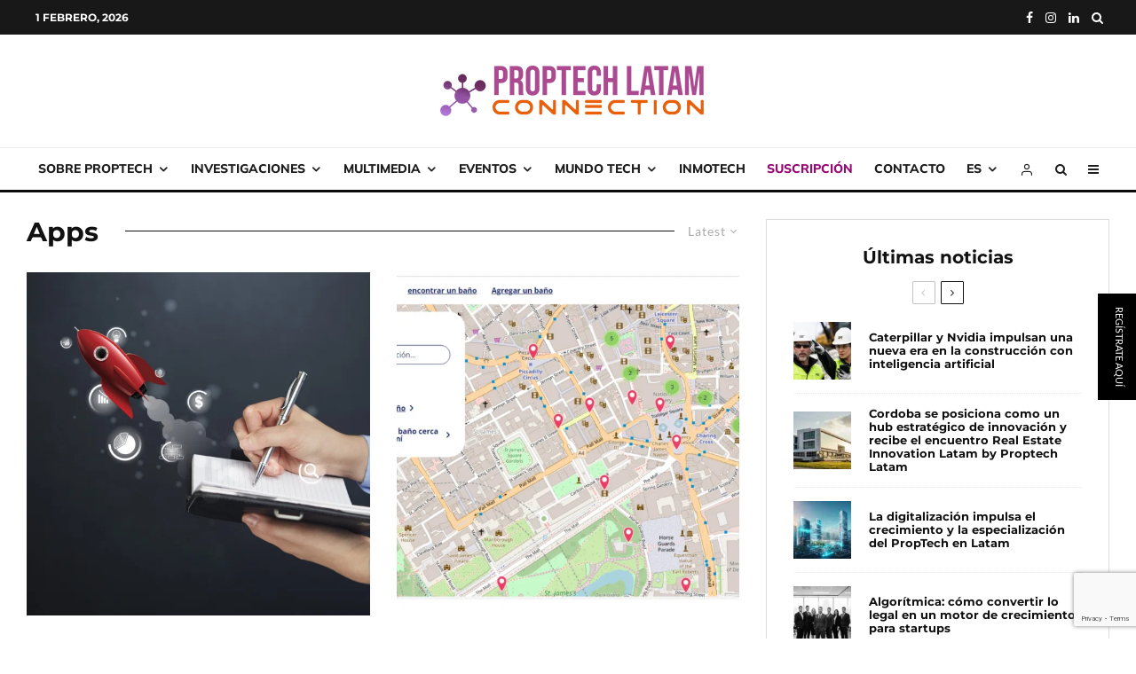

--- FILE ---
content_type: text/html; charset=UTF-8
request_url: https://proptechlatamconnection.com/tag/apps/
body_size: 32792
content:
<!DOCTYPE html><html lang="es-AR"><head>
 <script async src="https://www.googletagmanager.com/gtag/js?id=G-8MPLRPXXKM"></script> <script>window.dataLayer = window.dataLayer || [];
  function gtag(){dataLayer.push(arguments);}
  gtag('js', new Date());

  gtag('config', 'G-8MPLRPXXKM');</script> <meta charset="UTF-8"><meta name="viewport" content="width=device-width, initial-scale=1"><link rel="profile" href="http://gmpg.org/xfn/11"><meta name="theme-color" content="#0a0000"><meta name='robots' content='index, follow, max-image-preview:large, max-snippet:-1, max-video-preview:-1' /><title>Apps archivos - Proptech Latam Connection</title><link rel="canonical" href="https://proptechlatamconnection.com/tag/apps/" /><meta property="og:locale" content="es_ES" /><meta property="og:type" content="article" /><meta property="og:title" content="Apps archivos - Proptech Latam Connection" /><meta property="og:url" content="https://proptechlatamconnection.com/tag/apps/" /><meta property="og:site_name" content="Proptech Latam Connection" /><meta name="twitter:card" content="summary_large_image" /> <script type="application/ld+json" class="yoast-schema-graph">{"@context":"https://schema.org","@graph":[{"@type":"CollectionPage","@id":"https://proptechlatamconnection.com/tag/apps/","url":"https://proptechlatamconnection.com/tag/apps/","name":"Apps archivos - Proptech Latam Connection","isPartOf":{"@id":"https://proptechlatamconnection.com/#website"},"primaryImageOfPage":{"@id":"https://proptechlatamconnection.com/tag/apps/#primaryimage"},"image":{"@id":"https://proptechlatamconnection.com/tag/apps/#primaryimage"},"thumbnailUrl":"https://proptechlatamconnection.com/wp-content/uploads/2023/11/Proptech-Latam-Connection-kolonus-2.png","breadcrumb":{"@id":"https://proptechlatamconnection.com/tag/apps/#breadcrumb"},"inLanguage":"es-AR"},{"@type":"ImageObject","inLanguage":"es-AR","@id":"https://proptechlatamconnection.com/tag/apps/#primaryimage","url":"https://proptechlatamconnection.com/wp-content/uploads/2023/11/Proptech-Latam-Connection-kolonus-2.png","contentUrl":"https://proptechlatamconnection.com/wp-content/uploads/2023/11/Proptech-Latam-Connection-kolonus-2.png","width":1155,"height":770,"caption":"Proptech-Latam-Connection-kolonus"},{"@type":"BreadcrumbList","@id":"https://proptechlatamconnection.com/tag/apps/#breadcrumb","itemListElement":[{"@type":"ListItem","position":1,"name":"Inicio","item":"https://proptechlatamconnection.com/"},{"@type":"ListItem","position":2,"name":"Apps"}]},{"@type":"WebSite","@id":"https://proptechlatamconnection.com/#website","url":"https://proptechlatamconnection.com/","name":"Proptech Latam Connection","description":"La Primera Plataforma Proptech en Español","publisher":{"@id":"https://proptechlatamconnection.com/#organization"},"potentialAction":[{"@type":"SearchAction","target":{"@type":"EntryPoint","urlTemplate":"https://proptechlatamconnection.com/?s={search_term_string}"},"query-input":{"@type":"PropertyValueSpecification","valueRequired":true,"valueName":"search_term_string"}}],"inLanguage":"es-AR"},{"@type":"Organization","@id":"https://proptechlatamconnection.com/#organization","name":"Proptech Latam Connection","url":"https://proptechlatamconnection.com/","logo":{"@type":"ImageObject","inLanguage":"es-AR","@id":"https://proptechlatamconnection.com/#/schema/logo/image/","url":"https://proptechlatamconnection.com/wp-content/uploads/2024/05/PLC.png","contentUrl":"https://proptechlatamconnection.com/wp-content/uploads/2024/05/PLC.png","width":740,"height":740,"caption":"Proptech Latam Connection"},"image":{"@id":"https://proptechlatamconnection.com/#/schema/logo/image/"}}]}</script> <link rel='dns-prefetch' href='//fonts.googleapis.com' /><link rel="alternate" type="application/rss+xml" title="Proptech Latam Connection &raquo; Feed" href="https://proptechlatamconnection.com/feed/" /><link rel="alternate" type="application/rss+xml" title="Proptech Latam Connection &raquo; Apps RSS de la etiqueta" href="https://proptechlatamconnection.com/tag/apps/feed/" /><link data-optimized="2" rel="stylesheet" href="https://proptechlatamconnection.com/wp-content/litespeed/css/67137c201a1e602b4ce4f8e2a0cb7d03.css?ver=ff86c" /> <script type="text/template" id="tmpl-variation-template"><div class="woocommerce-variation-description">{{{ data.variation.variation_description }}}</div>
	<div class="woocommerce-variation-price">{{{ data.variation.price_html }}}</div>
	<div class="woocommerce-variation-availability">{{{ data.variation.availability_html }}}</div></script> <script type="text/template" id="tmpl-unavailable-variation-template"><p role="alert">Lo sentimos, este producto no está disponible. Por favor, elegí otra combinación.</p></script> <script type="text/javascript" src="https://proptechlatamconnection.com/wp-includes/js/jquery/jquery.min.js?ver=3.7.1" id="jquery-core-js"></script> <link rel="https://api.w.org/" href="https://proptechlatamconnection.com/wp-json/" /><link rel="alternate" title="JSON" type="application/json" href="https://proptechlatamconnection.com/wp-json/wp/v2/tags/93" /><link rel="EditURI" type="application/rsd+xml" title="RSD" href="https://proptechlatamconnection.com/xmlrpc.php?rsd" /><meta name="generator" content="WordPress 6.8.3" /><meta name="generator" content="WooCommerce 10.0.5" /><link rel="preload" type="font/woff2" as="font" href="https://proptechlatamconnection.com/wp-content/themes/zeen/assets/css/tipi/tipi.woff2?9oa0lg" crossorigin="anonymous"><link rel="dns-prefetch" href="//fonts.googleapis.com"><link rel="preconnect" href="https://fonts.gstatic.com/" crossorigin="anonymous">	<noscript><style>.woocommerce-product-gallery{ opacity: 1 !important; }</style></noscript><link rel="icon" href="https://proptechlatamconnection.com/wp-content/uploads/2023/06/cropped-faviconazo2-transformed-32x32.jpeg" sizes="32x32" /><link rel="icon" href="https://proptechlatamconnection.com/wp-content/uploads/2023/06/cropped-faviconazo2-transformed-192x192.jpeg" sizes="192x192" /><link rel="apple-touch-icon" href="https://proptechlatamconnection.com/wp-content/uploads/2023/06/cropped-faviconazo2-transformed-180x180.jpeg" /><meta name="msapplication-TileImage" content="https://proptechlatamconnection.com/wp-content/uploads/2023/06/cropped-faviconazo2-transformed-270x270.jpeg" /></head><body class="archive tag tag-apps tag-93 wp-theme-zeen wp-child-theme-zeen-child theme-zeen cbxwpbookmark-default woocommerce-no-js headings-f1 body-f2 sub-f2 quotes-f1 by-f3 wh-f1 woo--active widget-title-c block-titles-big block-titles-mid-1 menu-no-color-hover modal-skin-2 excerpt-mob-off classic-lt-41 skin-light zeen-sb-sticky-off read-more-fade mm-ani-3 site-mob-menu-a-4 site-mob-menu-2 mm-submenu-1 main-menu-logo-2 body-header-style-2 byline-font-2"><div id="page" class="site"><div id="mob-line" class="tipi-m-0"></div><header id="mobhead" class="site-header-block site-mob-header tipi-m-0 site-mob-header-1 site-mob-menu-2 sticky-menu-mob sticky-menu-1 sticky-top site-skin-3 site-img-1"><div class="bg-area header-padding tipi-row tipi-vertical-c"><ul class="menu-left icons-wrap tipi-vertical-c"><li class="menu-icon menu-icon-style-1 menu-icon-search"><a href="#" class="tipi-i-search modal-tr tipi-tip tipi-tip-move" data-title="Search" data-type="search"></a></li></ul><div class="logo-main-wrap logo-mob-wrap"><div class="logo logo-mobile"><a href="https://proptechlatamconnection.com" data-pin-nopin="true"><span class="logo-img"><img src="https://proptechlatamconnection.com/wp-content/uploads/2023/05/logo-connection.png" alt="" srcset="https://proptechlatamconnection.com/wp-content/uploads/2023/05/logo-connection.png 2x" width="300" height="67"></span></a></div></div><ul class="menu-right icons-wrap tipi-vertical-c"><li class="menu-icon menu-icon-style-1 menu-icon-mode">	<a href="#" class="mode__wrap">
<span class="mode__inner__wrap tipi-vertical-c tipi-tip tipi-tip-move" data-title="Reading Mode">
<i class="tipi-i-sun tipi-all-c"></i>
<i class="tipi-i-moon tipi-all-c"></i>
</span>
</a></li><li class="menu-icon menu-icon-mobile-slide"><a href="#" class="mob-tr-open" data-target="slide-menu"><i class="tipi-i-menu-mob" aria-hidden="true"></i></a></li></ul><div class="background mask"></div></div></header><div class="site-inner"><div id="secondary-wrap" class="secondary-wrap tipi-xs-0 clearfix font-1 mm-ani-3 secondary-menu-skin-2 secondary-menu-width-1 menu-secondary--flipped"><div class="menu-bg-area"><div class="menu-content-wrap clearfix tipi-vertical-c tipi-row"><nav id="secondary-navigation" class="secondary-navigation rotatable tipi-xs-0"><ul id="menu-secondary" class="menu-secondary horizontal-menu tipi-flex menu-secondary ul-padding row font-1 main-menu-skin-1 main-menu-bar-color-1 mm-skin-2 mm-submenu-1 mm-ani-3"><li class="current-date menu-padding date--secondary">1 febrero, 2026</li></ul></nav><ul class="horizontal-menu menu-icons ul-padding tipi-vertical-c tipi-flex-r secondary-icons"><li  class="menu-icon menu-icon-style-1 menu-icon-fb"><a href="https://facebook.com/PropTechLatam" data-title="Facebook" class="tipi-i-facebook tipi-tip tipi-tip-move" rel="noopener nofollow" aria-label="Facebook" target="_blank"></a></li><li  class="menu-icon menu-icon-style-1 menu-icon-insta"><a href="https://instagram.com/proptechlatam" data-title="Instagram" class="tipi-i-instagram tipi-tip tipi-tip-move" rel="noopener nofollow" aria-label="Instagram" target="_blank"></a></li><li  class="menu-icon menu-icon-style-1 menu-icon-linkedin"><a href="https://linkedin.com/showcase/proptech-latam" data-title="Linkedin" class="tipi-i-linkedin tipi-tip tipi-tip-move" rel="noopener nofollow" aria-label="Linkedin" target="_blank"></a></li><li class="menu-icon menu-icon-style-1 menu-icon-search"><a href="#" class="tipi-i-search modal-tr tipi-tip tipi-tip-move" data-title="Search" data-type="search"></a></li></ul></div></div></div><header id="masthead" class="site-header-block site-header clearfix site-header-2 header-width-2 header-skin-1 site-img-1 mm-ani-3 mm-skin-2 main-menu-skin-1 main-menu-width-2 main-menu-bar-color-1 logo-only-when-stuck main-menu-c" data-pt-diff="0" data-pb-diff="0"><div class="bg-area"><div class="tipi-flex-lcr logo-main-wrap header-padding tipi-flex-eq-height logo-main-wrap-center"><div class="logo-main-wrap header-padding tipi-all-c"><div class="logo logo-main"><a href="https://proptechlatamconnection.com" data-pin-nopin="true"><span class="logo-img"><img src="https://proptechlatamconnection.com/wp-content/uploads/2023/05/logo-connection.png" alt="" srcset="https://proptechlatamconnection.com/wp-content/uploads/2023/05/logo-connection.png 2x" data-base-src="https://proptechlatamconnection.com/wp-content/uploads/2023/05/logo-connection.png" data-alt-src="https://proptechlatamconnection.com/wp-content/uploads/2023/05/logo-connection.png" data-base-srcset="https://proptechlatamconnection.com/wp-content/uploads/2023/05/logo-connection.png 2x" data-alt-srcset="https://proptechlatamconnection.com/wp-content/uploads/2023/05/logo-connection.png 2x" width="300" height="67"></span></a></div></div></div><div class="background mask"></div></div></header><div id="header-line"></div><nav id="site-navigation" class="main-navigation main-navigation-1 tipi-xs-0 clearfix logo-only-when-stuck main-menu-skin-1 main-menu-width-2 main-menu-bar-color-1 mm-skin-2 mm-submenu-1 mm-ani-3 main-menu-c sticky-menu-dt sticky-menu sticky-menu-1 sticky-top"><div class="main-navigation-border menu-bg-area"><div class="nav-grid clearfix tipi-row-off tipi-row"><div class="tipi-flex sticky-part sticky-p1"><div class="logo-menu-wrap tipi-vertical-c"><div class="logo logo-main-menu"><a href="https://proptechlatamconnection.com" data-pin-nopin="true"><span class="logo-img"><img src="https://proptechlatamconnection.com/wp-content/uploads/2023/05/logo-connection.png" alt="" srcset="https://proptechlatamconnection.com/wp-content/uploads/2023/05/logo-connection.png 2x" width="300" height="67"></span></a></div></div><ul id="menu-main-menu" class="menu-main-menu horizontal-menu tipi-flex font-1"><li id="menu-item-1951" class="menu-item menu-item-type-taxonomy menu-item-object-category menu-item-has-children dropper drop-it mm-art mm-wrap-11 mm-wrap mm-color mm-sb-left menu-item-1951"><a href="https://proptechlatamconnection.com/category/sobre-proptech/" data-ppp="3" data-tid="2"  data-term="category">Sobre PropTech</a><div class="menu mm-11 tipi-row" data-mm="11"><div class="menu-wrap menu-wrap-more-10 tipi-flex"><div id="block-wrap-1951" class="block-wrap-native block-wrap block-wrap-61 block-css-1951 block-wrap-classic block--products block--products-var columns__m--1 elements-design-1 block-skin-0 filter-wrap-2 tipi-box tipi-row ppl-m-3 ppl-s-3 clearfix" data-id="1951" data-base="0"><div class="tipi-row-inner-style clearfix"><div class="tipi-row-inner-box contents sticky--wrap"><div class="block-title-wrap module-block-title clearfix  block-title-1 with-load-more"><div class="block-title-area clearfix"><div class="block-title font-1">Sobre PropTech</div></div><div class="filters tipi-flex font-2"><div class="load-more-wrap load-more-size-2 load-more-wrap-2">		<a href="#" data-id="1951" class="tipi-arrow tipi-arrow-s tipi-arrow-l block-loader block-more block-more-1 no-more" data-dir="1"><i class="tipi-i-angle-left" aria-hidden="true"></i></a>
<a href="#" data-id="1951" class="tipi-arrow tipi-arrow-s tipi-arrow-r block-loader block-more block-more-2" data-dir="2"><i class="tipi-i-angle-right" aria-hidden="true"></i></a></div></div></div><div class="block block-61 tipi-flex preview-review-bot"><article class="tipi-xs-12 elements-location-2 clearfix with-fi ani-base tipi-m-typo stack-1 stack-design-1 separation-border-style loop-0 preview-classic preview__img-shape-l preview-61 img-ani-base img-ani-2 img-color-hover-base img-color-hover-1 elements-design-1 post-21078 post type-post status-publish format-standard has-post-thumbnail hentry category-destacada category-proptech-latam tag-proptech tag-real-estate tag-tecnologia" style="--animation-order:0"><div class="preview-mini-wrap clearfix"><div class="mask"><a href="https://proptechlatamconnection.com/la-digitalizacion-impulsa-el-crecimiento-y-la-especializacion-del-proptech-en-latam/" class="mask-img"><img thumbnail="zeen-770-513" width="626" height="358" src="data:image/svg+xml,%3Csvg%20xmlns=&#039;http://www.w3.org/2000/svg&#039;%20viewBox=&#039;0%200%20770%20513&#039;%3E%3C/svg%3E" class="attachment-zeen-770-513 size-zeen-770-513 zeen-lazy-load-base zeen-lazy-load-mm wp-post-image" alt="" decoding="async" fetchpriority="high" data-lazy-src="https://proptechlatamconnection.com/wp-content/uploads/2026/01/WhatsApp-Image-2026-01-28-at-01.16.47.jpeg" data-lazy-srcset="https://proptechlatamconnection.com/wp-content/uploads/2026/01/WhatsApp-Image-2026-01-28-at-01.16.47.jpeg 626w, https://proptechlatamconnection.com/wp-content/uploads/2026/01/WhatsApp-Image-2026-01-28-at-01.16.47-300x172.jpeg 300w, https://proptechlatamconnection.com/wp-content/uploads/2026/01/WhatsApp-Image-2026-01-28-at-01.16.47-500x286.jpeg 500w, https://proptechlatamconnection.com/wp-content/uploads/2026/01/WhatsApp-Image-2026-01-28-at-01.16.47-344x197.jpeg 344w, https://proptechlatamconnection.com/wp-content/uploads/2026/01/WhatsApp-Image-2026-01-28-at-01.16.47-390x223.jpeg 390w" data-lazy-sizes="(max-width: 626px) 100vw, 626px" /></a></div><div class="meta"><div class="title-wrap"><h3 class="title"><a href="https://proptechlatamconnection.com/la-digitalizacion-impulsa-el-crecimiento-y-la-especializacion-del-proptech-en-latam/">La digitalización impulsa el crecimiento y la especialización del PropTech en Latam</a></h3></div></div></div></article><article class="tipi-xs-12 elements-location-2 clearfix with-fi ani-base tipi-m-typo stack-1 stack-design-1 separation-border-style loop-1 preview-classic preview__img-shape-l preview-61 img-ani-base img-ani-2 img-color-hover-base img-color-hover-1 elements-design-1 post-20926 post type-post status-publish format-standard has-post-thumbnail hentry category-destacada category-urbantech" style="--animation-order:1"><div class="preview-mini-wrap clearfix"><div class="mask"><a href="https://proptechlatamconnection.com/el-rascacielos-que-marcara-un-nuevo-techo-para-america-latina/" class="mask-img"><img thumbnail="zeen-770-513" width="730" height="488" src="data:image/svg+xml,%3Csvg%20xmlns=&#039;http://www.w3.org/2000/svg&#039;%20viewBox=&#039;0%200%20770%20513&#039;%3E%3C/svg%3E" class="attachment-zeen-770-513 size-zeen-770-513 zeen-lazy-load-base zeen-lazy-load-mm wp-post-image" alt="" decoding="async" data-lazy-src="https://proptechlatamconnection.com/wp-content/uploads/2026/01/torre-rise-el-edificio-mas-alto-america-latina.webp" data-lazy-srcset="https://proptechlatamconnection.com/wp-content/uploads/2026/01/torre-rise-el-edificio-mas-alto-america-latina.webp 730w, https://proptechlatamconnection.com/wp-content/uploads/2026/01/torre-rise-el-edificio-mas-alto-america-latina-300x201.webp 300w, https://proptechlatamconnection.com/wp-content/uploads/2026/01/torre-rise-el-edificio-mas-alto-america-latina-360x240.webp 360w, https://proptechlatamconnection.com/wp-content/uploads/2026/01/torre-rise-el-edificio-mas-alto-america-latina-500x334.webp 500w, https://proptechlatamconnection.com/wp-content/uploads/2026/01/torre-rise-el-edificio-mas-alto-america-latina-421x281.webp 421w, https://proptechlatamconnection.com/wp-content/uploads/2026/01/torre-rise-el-edificio-mas-alto-america-latina-344x230.webp 344w, https://proptechlatamconnection.com/wp-content/uploads/2026/01/torre-rise-el-edificio-mas-alto-america-latina-120x80.webp 120w, https://proptechlatamconnection.com/wp-content/uploads/2026/01/torre-rise-el-edificio-mas-alto-america-latina-240x160.webp 240w, https://proptechlatamconnection.com/wp-content/uploads/2026/01/torre-rise-el-edificio-mas-alto-america-latina-390x261.webp 390w" data-lazy-sizes="(max-width: 730px) 100vw, 730px" /></a></div><div class="meta"><div class="title-wrap"><h3 class="title"><a href="https://proptechlatamconnection.com/el-rascacielos-que-marcara-un-nuevo-techo-para-america-latina/">El rascacielos que marcará un nuevo techo para América Latina</a></h3></div></div></div></article><article class="tipi-xs-12 elements-location-2 clearfix with-fi ani-base tipi-m-typo stack-1 stack-design-1 separation-border-style loop-2 preview-classic preview__img-shape-l preview-61 img-ani-base img-ani-2 img-color-hover-base img-color-hover-1 elements-design-1 post-20908 post type-post status-publish format-standard has-post-thumbnail hentry category-destacada category-global-proptech tag-inteligencia-artificial tag-proptech tag-tecnologia" style="--animation-order:2"><div class="preview-mini-wrap clearfix"><div class="mask"><a href="https://proptechlatamconnection.com/cinco-ejes-impulsan-la-evolucion-del-proptech-en-latinoamerica-hacia-2026/" class="mask-img"><img thumbnail="zeen-770-513" width="735" height="414" src="data:image/svg+xml,%3Csvg%20xmlns=&#039;http://www.w3.org/2000/svg&#039;%20viewBox=&#039;0%200%20770%20513&#039;%3E%3C/svg%3E" class="attachment-zeen-770-513 size-zeen-770-513 zeen-lazy-load-base zeen-lazy-load-mm wp-post-image" alt="" decoding="async" data-lazy-src="https://proptechlatamconnection.com/wp-content/uploads/2026/01/WhatsApp-Image-2026-01-11-at-22.54.00.jpeg" data-lazy-srcset="https://proptechlatamconnection.com/wp-content/uploads/2026/01/WhatsApp-Image-2026-01-11-at-22.54.00.jpeg 735w, https://proptechlatamconnection.com/wp-content/uploads/2026/01/WhatsApp-Image-2026-01-11-at-22.54.00-300x169.jpeg 300w, https://proptechlatamconnection.com/wp-content/uploads/2026/01/WhatsApp-Image-2026-01-11-at-22.54.00-500x282.jpeg 500w, https://proptechlatamconnection.com/wp-content/uploads/2026/01/WhatsApp-Image-2026-01-11-at-22.54.00-344x194.jpeg 344w, https://proptechlatamconnection.com/wp-content/uploads/2026/01/WhatsApp-Image-2026-01-11-at-22.54.00-390x220.jpeg 390w" data-lazy-sizes="(max-width: 735px) 100vw, 735px" /></a></div><div class="meta"><div class="title-wrap"><h3 class="title"><a href="https://proptechlatamconnection.com/cinco-ejes-impulsan-la-evolucion-del-proptech-en-latinoamerica-hacia-2026/">Cinco ejes impulsan la evolución del PropTech en Latinoamérica hacia 2026</a></h3></div></div></div></article></div></div></div></div><ul class="sub-menu"><li id="menu-item-1953" class="menu-item menu-item-type-taxonomy menu-item-object-category dropper drop-it menu-item-1953"><a href="https://proptechlatamconnection.com/category/sobre-proptech/global-proptech/" class="block-more block-mm-changer block-mm-init block-changer" data-title="Global PropTech" data-url="https://proptechlatamconnection.com/category/sobre-proptech/global-proptech/" data-subtitle="" data-count="108" data-tid="45"  data-term="category">Global PropTech</a></li><li id="menu-item-1940" class="menu-item menu-item-type-taxonomy menu-item-object-category dropper drop-it menu-item-1940"><a href="https://proptechlatamconnection.com/category/influencers/" class="block-more block-mm-changer block-mm-init block-changer" data-title="Influencers" data-url="https://proptechlatamconnection.com/category/influencers/" data-subtitle="" data-count="43" data-tid="27"  data-term="category">Influencers</a></li><li id="menu-item-1954" class="menu-item menu-item-type-taxonomy menu-item-object-category dropper drop-it menu-item-1954"><a href="https://proptechlatamconnection.com/category/sobre-proptech/proptech-latam/" class="block-more block-mm-changer block-mm-init block-changer" data-title="PropTech Latam" data-url="https://proptechlatamconnection.com/category/sobre-proptech/proptech-latam/" data-subtitle="" data-count="72" data-tid="46"  data-term="category">PropTech Latam</a></li><li id="menu-item-6213" class="menu-item menu-item-type-taxonomy menu-item-object-category dropper drop-it menu-item-6213"><a href="https://proptechlatamconnection.com/category/sobre-proptech/urbantech/" class="block-more block-mm-changer block-mm-init block-changer" data-title="UrbanTech" data-url="https://proptechlatamconnection.com/category/sobre-proptech/urbantech/" data-subtitle="" data-count="38" data-tid="558"  data-term="category">UrbanTech</a></li><li id="menu-item-1952" class="menu-item menu-item-type-taxonomy menu-item-object-category dropper drop-it menu-item-1952"><a href="https://proptechlatamconnection.com/category/sobre-proptech/contech/" class="block-more block-mm-changer block-mm-init block-changer" data-title="ConTech" data-url="https://proptechlatamconnection.com/category/sobre-proptech/contech/" data-subtitle="" data-count="44" data-tid="47"  data-term="category">ConTech</a></li></ul></div></div></li><li id="menu-item-1941" class="menu-item menu-item-type-taxonomy menu-item-object-category menu-item-has-children dropper drop-it mm-art mm-wrap-11 mm-wrap mm-color mm-sb-left menu-item-1941"><a href="https://proptechlatamconnection.com/category/investigaciones/" data-ppp="3" data-tid="4"  data-term="category">Investigaciones</a><div class="menu mm-11 tipi-row" data-mm="11"><div class="menu-wrap menu-wrap-more-10 tipi-flex"><div id="block-wrap-1941" class="block-wrap-native block-wrap block-wrap-61 block-css-1941 block-wrap-classic block--products block--products-var columns__m--1 elements-design-1 block-skin-0 filter-wrap-2 tipi-box tipi-row ppl-m-3 ppl-s-3 clearfix" data-id="1941" data-base="0"><div class="tipi-row-inner-style clearfix"><div class="tipi-row-inner-box contents sticky--wrap"><div class="block-title-wrap module-block-title clearfix  block-title-1 with-load-more"><div class="block-title-area clearfix"><div class="block-title font-1">Investigaciones</div></div><div class="filters tipi-flex font-2"><div class="load-more-wrap load-more-size-2 load-more-wrap-2">		<a href="#" data-id="1941" class="tipi-arrow tipi-arrow-s tipi-arrow-l block-loader block-more block-more-1 no-more" data-dir="1"><i class="tipi-i-angle-left" aria-hidden="true"></i></a>
<a href="#" data-id="1941" class="tipi-arrow tipi-arrow-s tipi-arrow-r block-loader block-more block-more-2" data-dir="2"><i class="tipi-i-angle-right" aria-hidden="true"></i></a></div></div></div><div class="block block-61 tipi-flex preview-review-bot"><article class="tipi-xs-12 elements-location-2 clearfix with-fi ani-base tipi-m-typo stack-1 stack-design-1 separation-border-style loop-0 preview-classic preview__img-shape-l preview-61 img-ani-base img-ani-2 img-color-hover-base img-color-hover-1 elements-design-1 post-21015 post type-post status-publish format-standard has-post-thumbnail hentry category-destacada category-reportes-e-informes tag-sostenibilidad" style="--animation-order:0"><div class="preview-mini-wrap clearfix"><div class="mask"><a href="https://proptechlatamconnection.com/sostenibilidad-y-accion-climatica-en-la-construccion-progresiva-de-vivienda-del-discurso-a-las-decisiones/" class="mask-img"><img thumbnail="zeen-770-513" width="821" height="547" src="data:image/svg+xml,%3Csvg%20xmlns=&#039;http://www.w3.org/2000/svg&#039;%20viewBox=&#039;0%200%20770%20513&#039;%3E%3C/svg%3E" class="attachment-zeen-770-513 size-zeen-770-513 zeen-lazy-load-base zeen-lazy-load-mm wp-post-image" alt="" decoding="async" data-lazy-src="https://proptechlatamconnection.com/wp-content/uploads/2026/01/DSC07925-821x547.jpg" data-lazy-srcset="https://proptechlatamconnection.com/wp-content/uploads/2026/01/DSC07925-821x547.jpg 821w, https://proptechlatamconnection.com/wp-content/uploads/2026/01/DSC07925-300x200.jpg 300w, https://proptechlatamconnection.com/wp-content/uploads/2026/01/DSC07925-1024x683.jpg 1024w, https://proptechlatamconnection.com/wp-content/uploads/2026/01/DSC07925-883x589.jpg 883w, https://proptechlatamconnection.com/wp-content/uploads/2026/01/DSC07925-1536x1024.jpg 1536w, https://proptechlatamconnection.com/wp-content/uploads/2026/01/DSC07925-2048x1365.jpg 2048w, https://proptechlatamconnection.com/wp-content/uploads/2026/01/DSC07925-360x240.jpg 360w, https://proptechlatamconnection.com/wp-content/uploads/2026/01/DSC07925-500x333.jpg 500w, https://proptechlatamconnection.com/wp-content/uploads/2026/01/DSC07925-1155x770.jpg 1155w, https://proptechlatamconnection.com/wp-content/uploads/2026/01/DSC07925-421x281.jpg 421w, https://proptechlatamconnection.com/wp-content/uploads/2026/01/DSC07925-1206x804.jpg 1206w, https://proptechlatamconnection.com/wp-content/uploads/2026/01/DSC07925-344x229.jpg 344w, https://proptechlatamconnection.com/wp-content/uploads/2026/01/DSC07925-1451x967.jpg 1451w, https://proptechlatamconnection.com/wp-content/uploads/2026/01/DSC07925-120x80.jpg 120w, https://proptechlatamconnection.com/wp-content/uploads/2026/01/DSC07925-240x160.jpg 240w, https://proptechlatamconnection.com/wp-content/uploads/2026/01/DSC07925-390x260.jpg 390w" data-lazy-sizes="(max-width: 821px) 100vw, 821px" /></a></div><div class="meta"><div class="title-wrap"><h3 class="title"><a href="https://proptechlatamconnection.com/sostenibilidad-y-accion-climatica-en-la-construccion-progresiva-de-vivienda-del-discurso-a-las-decisiones/">Sostenibilidad y acción climática en la construcción progresiva de vivienda: del discurso a las decisiones</a></h3></div></div></div></article><article class="tipi-xs-12 elements-location-2 clearfix with-fi ani-base tipi-m-typo stack-1 stack-design-1 separation-border-style loop-1 preview-classic preview__img-shape-l preview-61 img-ani-base img-ani-2 img-color-hover-base img-color-hover-1 elements-design-1 post-20997 post type-post status-publish format-standard has-post-thumbnail hentry category-reportes-reinn" style="--animation-order:1"><div class="preview-mini-wrap clearfix"><div class="mask"><a href="https://proptechlatamconnection.com/ebook-real-estate-innovation-edicion-chile-2024/" class="mask-img"><img thumbnail="zeen-770-513" width="821" height="480" src="data:image/svg+xml,%3Csvg%20xmlns=&#039;http://www.w3.org/2000/svg&#039;%20viewBox=&#039;0%200%20770%20513&#039;%3E%3C/svg%3E" class="attachment-zeen-770-513 size-zeen-770-513 zeen-lazy-load-base zeen-lazy-load-mm wp-post-image" alt="" decoding="async" data-lazy-src="https://proptechlatamconnection.com/wp-content/uploads/2026/01/Banner-Mailchimp-29-821x480.png" /></a></div><div class="meta"><div class="title-wrap"><h3 class="title"><a href="https://proptechlatamconnection.com/ebook-real-estate-innovation-edicion-chile-2024/">Ebook &#8211; Real Estate Innovation edición Chile 2024</a></h3></div></div></div></article><article class="tipi-xs-12 elements-location-2 clearfix with-fi ani-base tipi-m-typo stack-1 stack-design-1 separation-border-style loop-2 preview-classic preview__img-shape-l preview-61 img-ani-base img-ani-2 img-color-hover-base img-color-hover-1 elements-design-1 post-20992 post type-post status-publish format-standard has-post-thumbnail hentry category-reportes-reinn tag-inteligencia-artificial tag-proptech tag-real-estate tag-tecnologia" style="--animation-order:2"><div class="preview-mini-wrap clearfix"><div class="mask"><a href="https://proptechlatamconnection.com/ebook-real-estate-innovation-edicion-buenos-aires-2025/" class="mask-img"><img thumbnail="zeen-770-513" width="821" height="480" src="data:image/svg+xml,%3Csvg%20xmlns=&#039;http://www.w3.org/2000/svg&#039;%20viewBox=&#039;0%200%20770%20513&#039;%3E%3C/svg%3E" class="attachment-zeen-770-513 size-zeen-770-513 zeen-lazy-load-base zeen-lazy-load-mm wp-post-image" alt="" decoding="async" data-lazy-src="https://proptechlatamconnection.com/wp-content/uploads/2026/01/Banner-Mailchimp-28-821x480.png" /></a></div><div class="meta"><div class="title-wrap"><h3 class="title"><a href="https://proptechlatamconnection.com/ebook-real-estate-innovation-edicion-buenos-aires-2025/">Ebook Real Estate Innovation edición Buenos Aires 2025</a></h3></div></div></div></article></div></div></div></div><ul class="sub-menu"><li id="menu-item-1943" class="menu-item menu-item-type-taxonomy menu-item-object-category dropper drop-it menu-item-1943"><a href="https://proptechlatamconnection.com/category/investigaciones/e-books/" class="block-more block-mm-changer block-mm-init block-changer" data-title="E-Books" data-url="https://proptechlatamconnection.com/category/investigaciones/e-books/" data-subtitle="" data-count="26" data-tid="51"  data-term="category">E-Books</a></li><li id="menu-item-1946" class="menu-item menu-item-type-taxonomy menu-item-object-category dropper drop-it menu-item-1946"><a href="https://proptechlatamconnection.com/category/investigaciones/reportes-e-informes/" class="block-more block-mm-changer block-mm-init block-changer" data-title="Reportes e Informes" data-url="https://proptechlatamconnection.com/category/investigaciones/reportes-e-informes/" data-subtitle="" data-count="52" data-tid="52"  data-term="category">Reportes e Informes</a></li></ul></div></div></li><li id="menu-item-1955" class="menu-item menu-item-type-taxonomy menu-item-object-category menu-item-has-children dropper drop-it mm-art mm-wrap-11 mm-wrap mm-color mm-sb-left menu-item-1955"><a href="https://proptechlatamconnection.com/category/multimedia/" data-ppp="3" data-tid="60"  data-term="category">Multimedia</a><div class="menu mm-11 tipi-row" data-mm="11"><div class="menu-wrap menu-wrap-more-10 tipi-flex"><div id="block-wrap-1955" class="block-wrap-native block-wrap block-wrap-61 block-css-1955 block-wrap-classic block--products block--products-var columns__m--1 elements-design-1 block-skin-0 filter-wrap-2 tipi-box tipi-row ppl-m-3 ppl-s-3 clearfix" data-id="1955" data-base="0"><div class="tipi-row-inner-style clearfix"><div class="tipi-row-inner-box contents sticky--wrap"><div class="block-title-wrap module-block-title clearfix  block-title-1 with-load-more"><div class="block-title-area clearfix"><div class="block-title font-1">Multimedia</div></div><div class="filters tipi-flex font-2"><div class="load-more-wrap load-more-size-2 load-more-wrap-2">		<a href="#" data-id="1955" class="tipi-arrow tipi-arrow-s tipi-arrow-l block-loader block-more block-more-1 no-more" data-dir="1"><i class="tipi-i-angle-left" aria-hidden="true"></i></a>
<a href="#" data-id="1955" class="tipi-arrow tipi-arrow-s tipi-arrow-r block-loader block-more block-more-2" data-dir="2"><i class="tipi-i-angle-right" aria-hidden="true"></i></a></div></div></div><div class="block block-61 tipi-flex preview-review-bot"><article class="tipi-xs-12 elements-location-2 clearfix with-fi ani-base tipi-m-typo stack-1 stack-design-1 separation-border-style loop-0 preview-classic preview__img-shape-l preview-61 img-ani-base img-ani-2 img-color-hover-base img-color-hover-1 elements-design-1 post-19753 post type-post status-publish format-video has-post-thumbnail hentry category-eventos category-multimedia category-paneles category-reinn-latam tag-edificios-inteligentes tag-gestion-energetica tag-inteligencia-artificial tag-interoperabilidad post_format-post-format-video" style="--animation-order:0"><div class="preview-mini-wrap clearfix"><div class="mask"><a href="https://proptechlatamconnection.com/panel-edificios-inteligentes-y-rentables-reinn-panama/" class="mask-img"><img thumbnail="zeen-770-513" width="821" height="547" src="data:image/svg+xml,%3Csvg%20xmlns=&#039;http://www.w3.org/2000/svg&#039;%20viewBox=&#039;0%200%20770%20513&#039;%3E%3C/svg%3E" class="attachment-zeen-770-513 size-zeen-770-513 zeen-lazy-load-base zeen-lazy-load-mm wp-post-image" alt="" decoding="async" data-lazy-src="https://proptechlatamconnection.com/wp-content/uploads/2025/08/8-4-821x547.png" data-lazy-srcset="https://proptechlatamconnection.com/wp-content/uploads/2025/08/8-4-821x547.png 821w, https://proptechlatamconnection.com/wp-content/uploads/2025/08/8-4-360x240.png 360w, https://proptechlatamconnection.com/wp-content/uploads/2025/08/8-4-1155x770.png 1155w, https://proptechlatamconnection.com/wp-content/uploads/2025/08/8-4-421x281.png 421w, https://proptechlatamconnection.com/wp-content/uploads/2025/08/8-4-1206x804.png 1206w, https://proptechlatamconnection.com/wp-content/uploads/2025/08/8-4-120x80.png 120w, https://proptechlatamconnection.com/wp-content/uploads/2025/08/8-4-240x160.png 240w" data-lazy-sizes="(max-width: 821px) 100vw, 821px" /></a>				<a href="https://www.youtube-nocookie.com/embed/aNML-jHFwLs?autoplay=1&#038;rel=0&#038;showinfo=0&#038;modestbranding=1" class="tipi-all-c media-icon  media-tr icon-1 icon-base-1 icon-size-m" data-type="frame" data-format="video" data-title="" data-duration=""data-pid="19753" data-target="hero-wrap" data-source="ext" data-src="https://www.youtube-nocookie.com/embed/aNML-jHFwLs?autoplay=1&#038;rel=0&#038;showinfo=0&#038;modestbranding=1">				<i class="tipi-i-play_arrow" aria-hidden="true"></i><span class="icon-bg"></span></a></div><div class="meta"><div class="title-wrap"><h3 class="title"><a href="https://proptechlatamconnection.com/panel-edificios-inteligentes-y-rentables-reinn-panama/">Panel &#8220;Edificios Inteligentes y Rentables&#8221; &#8211; REInn Panamá</a></h3></div></div></div></article><article class="tipi-xs-12 elements-location-2 clearfix with-fi ani-base tipi-m-typo stack-1 stack-design-1 separation-border-style loop-1 preview-classic preview__img-shape-l preview-61 img-ani-base img-ani-2 img-color-hover-base img-color-hover-1 elements-design-1 post-19750 post type-post status-publish format-video has-post-thumbnail hentry category-eventos category-multimedia category-paneles category-reinn-latam tag-digitalizacion tag-innovacion-corporativa tag-inteligencia-artificial tag-tokenizacion post_format-post-format-video" style="--animation-order:1"><div class="preview-mini-wrap clearfix"><div class="mask"><a href="https://proptechlatamconnection.com/panel-innovacion-corporativa-reinn-panama/" class="mask-img"><img thumbnail="zeen-770-513" width="821" height="547" src="data:image/svg+xml,%3Csvg%20xmlns=&#039;http://www.w3.org/2000/svg&#039;%20viewBox=&#039;0%200%20770%20513&#039;%3E%3C/svg%3E" class="attachment-zeen-770-513 size-zeen-770-513 zeen-lazy-load-base zeen-lazy-load-mm wp-post-image" alt="" decoding="async" data-lazy-src="https://proptechlatamconnection.com/wp-content/uploads/2025/08/8-3-821x547.png" data-lazy-srcset="https://proptechlatamconnection.com/wp-content/uploads/2025/08/8-3-821x547.png 821w, https://proptechlatamconnection.com/wp-content/uploads/2025/08/8-3-360x240.png 360w, https://proptechlatamconnection.com/wp-content/uploads/2025/08/8-3-1155x770.png 1155w, https://proptechlatamconnection.com/wp-content/uploads/2025/08/8-3-421x281.png 421w, https://proptechlatamconnection.com/wp-content/uploads/2025/08/8-3-1206x804.png 1206w, https://proptechlatamconnection.com/wp-content/uploads/2025/08/8-3-120x80.png 120w, https://proptechlatamconnection.com/wp-content/uploads/2025/08/8-3-240x160.png 240w" data-lazy-sizes="(max-width: 821px) 100vw, 821px" /></a>				<a href="https://www.youtube-nocookie.com/embed/tZw7Vqno5R4?autoplay=1&#038;rel=0&#038;showinfo=0&#038;modestbranding=1" class="tipi-all-c media-icon  media-tr icon-1 icon-base-1 icon-size-m" data-type="frame" data-format="video" data-title="" data-duration=""data-pid="19750" data-target="hero-wrap" data-source="ext" data-src="https://www.youtube-nocookie.com/embed/tZw7Vqno5R4?autoplay=1&#038;rel=0&#038;showinfo=0&#038;modestbranding=1">				<i class="tipi-i-play_arrow" aria-hidden="true"></i><span class="icon-bg"></span></a></div><div class="meta"><div class="title-wrap"><h3 class="title"><a href="https://proptechlatamconnection.com/panel-innovacion-corporativa-reinn-panama/">Panel Innovación corporativa &#8211; REInn Panamá</a></h3></div></div></div></article><article class="tipi-xs-12 elements-location-2 clearfix with-fi ani-base tipi-m-typo stack-1 stack-design-1 separation-border-style loop-2 preview-classic preview__img-shape-l preview-61 img-ani-base img-ani-2 img-color-hover-base img-color-hover-1 elements-design-1 post-19747 post type-post status-publish format-video has-post-thumbnail hentry category-eventos category-multimedia category-reinn-latam category-tech-talks tag-innovacion tag-inteligencia-artificial tag-proptech tag-tecnologia post_format-post-format-video" style="--animation-order:2"><div class="preview-mini-wrap clearfix"><div class="mask"><a href="https://proptechlatamconnection.com/newmark-tecnologia-e-innovacion-en-el-real-estate-panameno/" class="mask-img"><img thumbnail="zeen-770-513" width="821" height="547" src="data:image/svg+xml,%3Csvg%20xmlns=&#039;http://www.w3.org/2000/svg&#039;%20viewBox=&#039;0%200%20770%20513&#039;%3E%3C/svg%3E" class="attachment-zeen-770-513 size-zeen-770-513 zeen-lazy-load-base zeen-lazy-load-mm wp-post-image" alt="" decoding="async" data-lazy-src="https://proptechlatamconnection.com/wp-content/uploads/2025/08/Danny-Quiros-821x547.png" data-lazy-srcset="https://proptechlatamconnection.com/wp-content/uploads/2025/08/Danny-Quiros-821x547.png 821w, https://proptechlatamconnection.com/wp-content/uploads/2025/08/Danny-Quiros-360x240.png 360w, https://proptechlatamconnection.com/wp-content/uploads/2025/08/Danny-Quiros-421x281.png 421w, https://proptechlatamconnection.com/wp-content/uploads/2025/08/Danny-Quiros-120x80.png 120w, https://proptechlatamconnection.com/wp-content/uploads/2025/08/Danny-Quiros-240x160.png 240w" data-lazy-sizes="(max-width: 821px) 100vw, 821px" /></a>				<a href="https://www.youtube-nocookie.com/embed/kyk996DsZjA?autoplay=1&#038;rel=0&#038;showinfo=0&#038;modestbranding=1" class="tipi-all-c media-icon  media-tr icon-1 icon-base-1 icon-size-m" data-type="frame" data-format="video" data-title="" data-duration=""data-pid="19747" data-target="hero-wrap" data-source="ext" data-src="https://www.youtube-nocookie.com/embed/kyk996DsZjA?autoplay=1&#038;rel=0&#038;showinfo=0&#038;modestbranding=1">				<i class="tipi-i-play_arrow" aria-hidden="true"></i><span class="icon-bg"></span></a></div><div class="meta"><div class="title-wrap"><h3 class="title"><a href="https://proptechlatamconnection.com/newmark-tecnologia-e-innovacion-en-el-real-estate-panameno/">Newmark &#8211; Tecnología e Innovacion en el Real Estate Panameño</a></h3></div></div></div></article></div></div></div></div><ul class="sub-menu"><li id="menu-item-3625" class="menu-item menu-item-type-taxonomy menu-item-object-category dropper drop-it menu-item-3625"><a href="https://proptechlatamconnection.com/category/multimedia/conferencias/" class="block-more block-mm-changer block-mm-init block-changer" data-title="Conferencias" data-url="https://proptechlatamconnection.com/category/multimedia/conferencias/" data-subtitle="" data-count="85" data-tid="61"  data-term="category">Conferencias</a></li><li id="menu-item-3662" class="menu-item menu-item-type-taxonomy menu-item-object-category dropper drop-it menu-item-3662"><a href="https://proptechlatamconnection.com/category/multimedia/paneles/" class="block-more block-mm-changer block-mm-init block-changer" data-title="Paneles" data-url="https://proptechlatamconnection.com/category/multimedia/paneles/" data-subtitle="" data-count="92" data-tid="62"  data-term="category">Paneles</a></li><li id="menu-item-1960" class="menu-item menu-item-type-taxonomy menu-item-object-category dropper drop-it menu-item-1960"><a href="https://proptechlatamconnection.com/category/multimedia/tech-talks/" class="block-more block-mm-changer block-mm-init block-changer" data-title="Tech Talks" data-url="https://proptechlatamconnection.com/category/multimedia/tech-talks/" data-subtitle="" data-count="120" data-tid="63"  data-term="category">Tech Talks</a></li><li id="menu-item-5912" class="menu-item menu-item-type-taxonomy menu-item-object-category dropper drop-it menu-item-5912"><a href="https://proptechlatamconnection.com/category/multimedia/casos-de-exito/" class="block-more block-mm-changer block-mm-init block-changer" data-title="Casos de éxito" data-url="https://proptechlatamconnection.com/category/multimedia/casos-de-exito/" data-subtitle="" data-count="14" data-tid="493"  data-term="category">Casos de éxito</a></li><li id="menu-item-17323" class="menu-item menu-item-type-taxonomy menu-item-object-category dropper drop-it menu-item-17323"><a href="https://proptechlatamconnection.com/category/multimedia/webinar/" class="block-more block-mm-changer block-mm-init block-changer" data-title="Webinar" data-url="https://proptechlatamconnection.com/category/multimedia/webinar/" data-subtitle="" data-count="8" data-tid="902"  data-term="category">Webinar</a></li><li id="menu-item-12002" class="menu-item menu-item-type-post_type menu-item-object-page dropper drop-it menu-item-12002"><a href="https://proptechlatamconnection.com/entrevistas/">Entrevistas</a></li><li id="menu-item-2031" class="menu-item menu-item-type-post_type menu-item-object-page dropper drop-it menu-item-2031"><a href="https://proptechlatamconnection.com/podcast/">Podcast</a></li></ul></div></div></li><li id="menu-item-1934" class="menu-item menu-item-type-taxonomy menu-item-object-category menu-item-has-children dropper drop-it mm-art mm-wrap-11 mm-wrap mm-color mm-sb-left menu-item-1934"><a href="https://proptechlatamconnection.com/category/eventos/" data-ppp="3" data-tid="7"  data-term="category">Eventos</a><div class="menu mm-11 tipi-row" data-mm="11"><div class="menu-wrap menu-wrap-more-10 tipi-flex"><div id="block-wrap-1934" class="block-wrap-native block-wrap block-wrap-61 block-css-1934 block-wrap-classic block--products block--products-var columns__m--1 elements-design-1 block-skin-0 filter-wrap-2 tipi-box tipi-row ppl-m-3 ppl-s-3 clearfix" data-id="1934" data-base="0"><div class="tipi-row-inner-style clearfix"><div class="tipi-row-inner-box contents sticky--wrap"><div class="block-title-wrap module-block-title clearfix  block-title-1 with-load-more"><div class="block-title-area clearfix"><div class="block-title font-1">Eventos</div></div><div class="filters tipi-flex font-2"><div class="load-more-wrap load-more-size-2 load-more-wrap-2">		<a href="#" data-id="1934" class="tipi-arrow tipi-arrow-s tipi-arrow-l block-loader block-more block-more-1 no-more" data-dir="1"><i class="tipi-i-angle-left" aria-hidden="true"></i></a>
<a href="#" data-id="1934" class="tipi-arrow tipi-arrow-s tipi-arrow-r block-loader block-more block-more-2" data-dir="2"><i class="tipi-i-angle-right" aria-hidden="true"></i></a></div></div></div><div class="block block-61 tipi-flex preview-review-bot"><article class="tipi-xs-12 elements-location-2 clearfix with-fi ani-base tipi-m-typo stack-1 stack-design-1 separation-border-style loop-0 preview-classic preview__img-shape-l preview-61 img-ani-base img-ani-2 img-color-hover-base img-color-hover-1 elements-design-1 post-21087 post type-post status-publish format-standard has-post-thumbnail hentry category-destacada category-reinn-latam tag-inteligencia-artificial tag-proptech tag-real-estate tag-tecnologia" style="--animation-order:0"><div class="preview-mini-wrap clearfix"><div class="mask"><a href="https://proptechlatamconnection.com/cordoba-se-posiciona-como-un-hub-estrategico-de-innovacion-y-recibe-el-encuentro-real-estate-innovation-latam-by-proptech-latam/" class="mask-img"><img thumbnail="zeen-770-513" width="821" height="547" src="data:image/svg+xml,%3Csvg%20xmlns=&#039;http://www.w3.org/2000/svg&#039;%20viewBox=&#039;0%200%20770%20513&#039;%3E%3C/svg%3E" class="attachment-zeen-770-513 size-zeen-770-513 zeen-lazy-load-base zeen-lazy-load-mm wp-post-image" alt="" decoding="async" data-lazy-src="https://proptechlatamconnection.com/wp-content/uploads/2026/01/WhatsApp-Image-2026-01-29-at-13.18.11-821x547.jpeg" data-lazy-srcset="https://proptechlatamconnection.com/wp-content/uploads/2026/01/WhatsApp-Image-2026-01-29-at-13.18.11-821x547.jpeg 821w, https://proptechlatamconnection.com/wp-content/uploads/2026/01/WhatsApp-Image-2026-01-29-at-13.18.11-360x240.jpeg 360w, https://proptechlatamconnection.com/wp-content/uploads/2026/01/WhatsApp-Image-2026-01-29-at-13.18.11-1155x770.jpeg 1155w, https://proptechlatamconnection.com/wp-content/uploads/2026/01/WhatsApp-Image-2026-01-29-at-13.18.11-421x281.jpeg 421w, https://proptechlatamconnection.com/wp-content/uploads/2026/01/WhatsApp-Image-2026-01-29-at-13.18.11-1206x804.jpeg 1206w, https://proptechlatamconnection.com/wp-content/uploads/2026/01/WhatsApp-Image-2026-01-29-at-13.18.11-120x80.jpeg 120w, https://proptechlatamconnection.com/wp-content/uploads/2026/01/WhatsApp-Image-2026-01-29-at-13.18.11-240x160.jpeg 240w" data-lazy-sizes="(max-width: 821px) 100vw, 821px" /></a></div><div class="meta"><div class="title-wrap"><h3 class="title"><a href="https://proptechlatamconnection.com/cordoba-se-posiciona-como-un-hub-estrategico-de-innovacion-y-recibe-el-encuentro-real-estate-innovation-latam-by-proptech-latam/">Cordoba se posiciona como un hub estratégico de innovación y recibe el encuentro Real Estate Innovation Latam by Proptech Latam </a></h3></div></div></div></article><article class="tipi-xs-12 elements-location-2 clearfix with-fi ani-base tipi-m-typo stack-1 stack-design-1 separation-border-style loop-1 preview-classic preview__img-shape-l preview-61 img-ani-base img-ani-2 img-color-hover-base img-color-hover-1 elements-design-1 post-20949 post type-post status-publish format-standard has-post-thumbnail hentry category-reinn-latam category-reportes-reinn" style="--animation-order:1"><div class="preview-mini-wrap clearfix"><div class="mask"><a href="https://proptechlatamconnection.com/ebook-real-estate-innovation-guatemala-2025/" class="mask-img"><img thumbnail="zeen-770-513" width="821" height="480" src="data:image/svg+xml,%3Csvg%20xmlns=&#039;http://www.w3.org/2000/svg&#039;%20viewBox=&#039;0%200%20770%20513&#039;%3E%3C/svg%3E" class="attachment-zeen-770-513 size-zeen-770-513 zeen-lazy-load-base zeen-lazy-load-mm wp-post-image" alt="" decoding="async" data-lazy-src="https://proptechlatamconnection.com/wp-content/uploads/2026/01/Banner-Mailchimp-26-821x480.png" /></a></div><div class="meta"><div class="title-wrap"><h3 class="title"><a href="https://proptechlatamconnection.com/ebook-real-estate-innovation-guatemala-2025/">Ebook Real Estate Innovation Guatemala 2025</a></h3></div></div></div></article><article class="tipi-xs-12 elements-location-2 clearfix with-fi ani-base tipi-m-typo stack-1 stack-design-1 separation-border-style loop-2 preview-classic preview__img-shape-l preview-61 img-ani-base img-ani-2 img-color-hover-base img-color-hover-1 elements-design-1 post-20940 post type-post status-publish format-standard has-post-thumbnail hentry category-destacada category-reinn-latam tag-inteligencia-artificial tag-proptech tag-real-estate tag-tecnologia" style="--animation-order:2"><div class="preview-mini-wrap clearfix"><div class="mask"><a href="https://proptechlatamconnection.com/reinn-latam-vuelve-a-guatemala-el-evento-que-impulsa-la-innovacion-inmobiliaria-regresa-el-5-de-marzo-de-2026/" class="mask-img"><img thumbnail="zeen-770-513" width="821" height="547" src="data:image/svg+xml,%3Csvg%20xmlns=&#039;http://www.w3.org/2000/svg&#039;%20viewBox=&#039;0%200%20770%20513&#039;%3E%3C/svg%3E" class="attachment-zeen-770-513 size-zeen-770-513 zeen-lazy-load-base zeen-lazy-load-mm wp-post-image" alt="" decoding="async" data-lazy-src="https://proptechlatamconnection.com/wp-content/uploads/2026/01/6-821x547.png" data-lazy-srcset="https://proptechlatamconnection.com/wp-content/uploads/2026/01/6-821x547.png 821w, https://proptechlatamconnection.com/wp-content/uploads/2026/01/6-360x240.png 360w, https://proptechlatamconnection.com/wp-content/uploads/2026/01/6-1155x770.png 1155w, https://proptechlatamconnection.com/wp-content/uploads/2026/01/6-421x281.png 421w, https://proptechlatamconnection.com/wp-content/uploads/2026/01/6-1206x804.png 1206w, https://proptechlatamconnection.com/wp-content/uploads/2026/01/6-120x80.png 120w, https://proptechlatamconnection.com/wp-content/uploads/2026/01/6-240x160.png 240w" data-lazy-sizes="(max-width: 821px) 100vw, 821px" /></a></div><div class="meta"><div class="title-wrap"><h3 class="title"><a href="https://proptechlatamconnection.com/reinn-latam-vuelve-a-guatemala-el-evento-que-impulsa-la-innovacion-inmobiliaria-regresa-el-5-de-marzo-de-2026/">REInn Latam vuelve a Guatemala: el evento que impulsa la innovación inmobiliaria regresa el 5 de marzo de 2026</a></h3></div></div></div></article></div></div></div></div><ul class="sub-menu"><li id="menu-item-1937" class="menu-item menu-item-type-taxonomy menu-item-object-category dropper drop-it menu-item-1937"><a href="https://proptechlatamconnection.com/category/eventos/proptech-latam-summit/" class="block-more block-mm-changer block-mm-init block-changer" data-title="PropTech Latam Summit" data-url="https://proptechlatamconnection.com/category/eventos/proptech-latam-summit/" data-subtitle="" data-count="165" data-tid="56"  data-term="category">PropTech Latam Summit</a></li><li id="menu-item-4548" class="menu-item menu-item-type-taxonomy menu-item-object-category dropper drop-it menu-item-4548"><a href="https://proptechlatamconnection.com/category/eventos/remtech/" class="block-more block-mm-changer block-mm-init block-changer" data-title="REMTech" data-url="https://proptechlatamconnection.com/category/eventos/remtech/" data-subtitle="" data-count="61" data-tid="57"  data-term="category">REMTech</a></li><li id="menu-item-14856" class="menu-item menu-item-type-taxonomy menu-item-object-category dropper drop-it menu-item-14856"><a href="https://proptechlatamconnection.com/category/eventos/reinn-latam/" class="block-more block-mm-changer block-mm-init block-changer" data-title="REInn Latam" data-url="https://proptechlatamconnection.com/category/eventos/reinn-latam/" data-subtitle="" data-count="77" data-tid="801"  data-term="category">REInn Latam</a></li><li id="menu-item-1939" class="menu-item menu-item-type-taxonomy menu-item-object-category dropper drop-it menu-item-1939"><a href="https://proptechlatamconnection.com/category/eventos/tech-club/" class="block-more block-mm-changer block-mm-init block-changer" data-title="Tech Club" data-url="https://proptechlatamconnection.com/category/eventos/tech-club/" data-subtitle="" data-count="4" data-tid="59"  data-term="category">Tech Club</a></li></ul></div></div></li><li id="menu-item-1947" class="menu-item menu-item-type-taxonomy menu-item-object-category menu-item-has-children dropper drop-it mm-art mm-wrap-11 mm-wrap mm-color mm-sb-left menu-item-1947"><a href="https://proptechlatamconnection.com/category/mundo-tech/" data-ppp="3" data-tid="34"  data-term="category">Mundo Tech</a><div class="menu mm-11 tipi-row" data-mm="11"><div class="menu-wrap menu-wrap-more-10 tipi-flex"><div id="block-wrap-1947" class="block-wrap-native block-wrap block-wrap-61 block-css-1947 block-wrap-classic block--products block--products-var columns__m--1 elements-design-1 block-skin-0 filter-wrap-2 tipi-box tipi-row ppl-m-3 ppl-s-3 clearfix" data-id="1947" data-base="0"><div class="tipi-row-inner-style clearfix"><div class="tipi-row-inner-box contents sticky--wrap"><div class="block-title-wrap module-block-title clearfix  block-title-1 with-load-more"><div class="block-title-area clearfix"><div class="block-title font-1">Mundo Tech</div></div><div class="filters tipi-flex font-2"><div class="load-more-wrap load-more-size-2 load-more-wrap-2">		<a href="#" data-id="1947" class="tipi-arrow tipi-arrow-s tipi-arrow-l block-loader block-more block-more-1 no-more" data-dir="1"><i class="tipi-i-angle-left" aria-hidden="true"></i></a>
<a href="#" data-id="1947" class="tipi-arrow tipi-arrow-s tipi-arrow-r block-loader block-more block-more-2" data-dir="2"><i class="tipi-i-angle-right" aria-hidden="true"></i></a></div></div></div><div class="block block-61 tipi-flex preview-review-bot"><article class="tipi-xs-12 elements-location-2 clearfix with-fi ani-base tipi-m-typo stack-1 stack-design-1 separation-border-style loop-0 preview-classic preview__img-shape-l preview-61 img-ani-base img-ani-2 img-color-hover-base img-color-hover-1 elements-design-1 post-21103 post type-post status-publish format-standard has-post-thumbnail hentry category-destacada category-mundo-tech tag-inteligencia-artificial tag-proptech tag-real-estate tag-tecnologia" style="--animation-order:0"><div class="preview-mini-wrap clearfix"><div class="mask"><a href="https://proptechlatamconnection.com/caterpillar-y-nvidia-impulsan-una-nueva-era-en-la-construccion-con-inteligencia-artificial/" class="mask-img"><img thumbnail="zeen-770-513" width="821" height="533" src="data:image/svg+xml,%3Csvg%20xmlns=&#039;http://www.w3.org/2000/svg&#039;%20viewBox=&#039;0%200%20770%20513&#039;%3E%3C/svg%3E" class="attachment-zeen-770-513 size-zeen-770-513 zeen-lazy-load-base zeen-lazy-load-mm wp-post-image" alt="" decoding="async" data-lazy-src="https://proptechlatamconnection.com/wp-content/uploads/2026/01/aHR0cHM6Ly9naWVjZG4uYmxvYi5jb3JlLndpbmRvd3MubmV0L2ZpbGV1cGxvYWRzL2ltYWdlLzIwMjYvMDEvMDYvY2F0LWFpLWFzc2lzdGFudC13ZWIuanBn.XONunfZycnk-821x533.webp" /></a></div><div class="meta"><div class="title-wrap"><h3 class="title"><a href="https://proptechlatamconnection.com/caterpillar-y-nvidia-impulsan-una-nueva-era-en-la-construccion-con-inteligencia-artificial/">Caterpillar y Nvidia impulsan una nueva era en la construcción con inteligencia artificial</a></h3></div></div></div></article><article class="tipi-xs-12 elements-location-2 clearfix with-fi ani-base tipi-m-typo stack-1 stack-design-1 separation-border-style loop-1 preview-classic preview__img-shape-l preview-61 img-ani-base img-ani-2 img-color-hover-base img-color-hover-1 elements-design-1 post-21068 post type-post status-publish format-standard has-post-thumbnail hentry category-destacada category-sin-categoria category-startups" style="--animation-order:1"><div class="preview-mini-wrap clearfix"><div class="mask"><a href="https://proptechlatamconnection.com/algoritmica-como-convertir-lo-legal-en-un-motor-de-crecimiento-para-startups/" class="mask-img"><img thumbnail="zeen-770-513" width="821" height="547" src="data:image/svg+xml,%3Csvg%20xmlns=&#039;http://www.w3.org/2000/svg&#039;%20viewBox=&#039;0%200%20770%20513&#039;%3E%3C/svg%3E" class="attachment-zeen-770-513 size-zeen-770-513 zeen-lazy-load-base zeen-lazy-load-mm wp-post-image" alt="" decoding="async" data-lazy-src="https://proptechlatamconnection.com/wp-content/uploads/2026/01/Equipo_Algoritmica-e1769529967311-821x547.png" data-lazy-srcset="https://proptechlatamconnection.com/wp-content/uploads/2026/01/Equipo_Algoritmica-e1769529967311-821x547.png 821w, https://proptechlatamconnection.com/wp-content/uploads/2026/01/Equipo_Algoritmica-e1769529967311-360x240.png 360w, https://proptechlatamconnection.com/wp-content/uploads/2026/01/Equipo_Algoritmica-e1769529967311-421x281.png 421w, https://proptechlatamconnection.com/wp-content/uploads/2026/01/Equipo_Algoritmica-e1769529967311-120x80.png 120w, https://proptechlatamconnection.com/wp-content/uploads/2026/01/Equipo_Algoritmica-e1769529967311-240x160.png 240w" data-lazy-sizes="(max-width: 821px) 100vw, 821px" /></a></div><div class="meta"><div class="title-wrap"><h3 class="title"><a href="https://proptechlatamconnection.com/algoritmica-como-convertir-lo-legal-en-un-motor-de-crecimiento-para-startups/">Algorítmica: cómo convertir lo legal en un motor de crecimiento para startups</a></h3></div></div></div></article><article class="tipi-xs-12 elements-location-2 clearfix with-fi ani-base tipi-m-typo stack-1 stack-design-1 separation-border-style loop-2 preview-classic preview__img-shape-l preview-61 img-ani-base img-ani-2 img-color-hover-base img-color-hover-1 elements-design-1 post-21055 post type-post status-publish format-standard has-post-thumbnail hentry category-destacada category-mundo-tech tag-inteligencia-artificial tag-tecnologia" style="--animation-order:2"><div class="preview-mini-wrap clearfix"><div class="mask"><a href="https://proptechlatamconnection.com/la-inteligencia-artificial-impulsa-a-las-startups-de-latinoamerica-con-mas-productividad-y-una-historica-reduccion-de-costes/" class="mask-img"><img thumbnail="zeen-770-513" width="736" height="414" src="data:image/svg+xml,%3Csvg%20xmlns=&#039;http://www.w3.org/2000/svg&#039;%20viewBox=&#039;0%200%20770%20513&#039;%3E%3C/svg%3E" class="attachment-zeen-770-513 size-zeen-770-513 zeen-lazy-load-base zeen-lazy-load-mm wp-post-image" alt="" decoding="async" data-lazy-src="https://proptechlatamconnection.com/wp-content/uploads/2026/01/WhatsApp-Image-2026-01-26-at-10.01.34.jpeg" data-lazy-srcset="https://proptechlatamconnection.com/wp-content/uploads/2026/01/WhatsApp-Image-2026-01-26-at-10.01.34.jpeg 736w, https://proptechlatamconnection.com/wp-content/uploads/2026/01/WhatsApp-Image-2026-01-26-at-10.01.34-300x169.jpeg 300w, https://proptechlatamconnection.com/wp-content/uploads/2026/01/WhatsApp-Image-2026-01-26-at-10.01.34-500x281.jpeg 500w, https://proptechlatamconnection.com/wp-content/uploads/2026/01/WhatsApp-Image-2026-01-26-at-10.01.34-344x194.jpeg 344w, https://proptechlatamconnection.com/wp-content/uploads/2026/01/WhatsApp-Image-2026-01-26-at-10.01.34-390x219.jpeg 390w" data-lazy-sizes="(max-width: 736px) 100vw, 736px" /></a></div><div class="meta"><div class="title-wrap"><h3 class="title"><a href="https://proptechlatamconnection.com/la-inteligencia-artificial-impulsa-a-las-startups-de-latinoamerica-con-mas-productividad-y-una-historica-reduccion-de-costes/">La inteligencia artificial impulsa a las startups de Latinoamérica con más productividad y una histórica reducción de costes</a></h3></div></div></div></article></div></div></div></div><ul class="sub-menu"><li id="menu-item-1949" class="menu-item menu-item-type-taxonomy menu-item-object-category dropper drop-it menu-item-1949"><a href="https://proptechlatamconnection.com/category/mundo-tech/soluciones-tech/" class="block-more block-mm-changer block-mm-init block-changer" data-title="Soluciones Tech" data-url="https://proptechlatamconnection.com/category/mundo-tech/soluciones-tech/" data-subtitle="" data-count="101" data-tid="53"  data-term="category">Soluciones Tech</a></li><li id="menu-item-1950" class="menu-item menu-item-type-taxonomy menu-item-object-category dropper drop-it menu-item-1950"><a href="https://proptechlatamconnection.com/category/mundo-tech/startups/" class="block-more block-mm-changer block-mm-init block-changer" data-title="Startups" data-url="https://proptechlatamconnection.com/category/mundo-tech/startups/" data-subtitle="" data-count="83" data-tid="54"  data-term="category">Startups</a></li><li id="menu-item-1948" class="menu-item menu-item-type-taxonomy menu-item-object-category dropper drop-it menu-item-1948"><a href="https://proptechlatamconnection.com/category/mundo-tech/inversiones/" class="block-more block-mm-changer block-mm-init block-changer" data-title="Inversiones" data-url="https://proptechlatamconnection.com/category/mundo-tech/inversiones/" data-subtitle="" data-count="59" data-tid="55"  data-term="category">Inversiones</a></li></ul></div></div></li><li id="menu-item-13876" class="menu-item menu-item-type-taxonomy menu-item-object-category dropper drop-it mm-art mm-wrap-11 mm-wrap mm-color mm-sb-left menu-item-13876"><a href="https://proptechlatamconnection.com/category/academy/inmotech/" data-ppp="3" data-tid="58"  data-term="category">INMOtech</a><div class="menu mm-11 tipi-row" data-mm="11"><div class="menu-wrap menu-wrap-more-10 tipi-flex"><div id="block-wrap-13876" class="block-wrap-native block-wrap block-wrap-61 block-css-13876 block-wrap-classic block--products block--products-var columns__m--1 elements-design-1 block-skin-0 filter-wrap-2 tipi-box tipi-row ppl-m-3 ppl-s-3 clearfix" data-id="13876" data-base="0"><div class="tipi-row-inner-style clearfix"><div class="tipi-row-inner-box contents sticky--wrap"><div class="block-title-wrap module-block-title clearfix  block-title-1 with-load-more"><div class="block-title-area clearfix"><div class="block-title font-1">INMOtech</div></div><div class="filters tipi-flex font-2"><div class="load-more-wrap load-more-size-2 load-more-wrap-2">		<a href="#" data-id="13876" class="tipi-arrow tipi-arrow-s tipi-arrow-l block-loader block-more block-more-1 no-more" data-dir="1"><i class="tipi-i-angle-left" aria-hidden="true"></i></a>
<a href="#" data-id="13876" class="tipi-arrow tipi-arrow-s tipi-arrow-r block-loader block-more block-more-2" data-dir="2"><i class="tipi-i-angle-right" aria-hidden="true"></i></a></div></div></div><div class="block block-61 tipi-flex preview-review-bot"><article class="tipi-xs-12 elements-location-2 clearfix with-fi ani-base tipi-m-typo stack-1 stack-design-1 separation-border-style loop-0 preview-classic preview__img-shape-l preview-61 img-ani-base img-ani-2 img-color-hover-base img-color-hover-1 elements-design-1 post-13845 post type-post status-publish format-standard has-post-thumbnail hentry category-destacada category-inmotech tag-inmotech" style="--animation-order:0"><div class="preview-mini-wrap clearfix"><div class="mask"><a href="https://proptechlatamconnection.com/glosario-proptech-inmotech-tecnologia-futuro-corredor-inmobiliario/" class="mask-img"><img thumbnail="zeen-770-513" width="821" height="500" src="data:image/svg+xml,%3Csvg%20xmlns=&#039;http://www.w3.org/2000/svg&#039;%20viewBox=&#039;0%200%20770%20513&#039;%3E%3C/svg%3E" class="attachment-zeen-770-513 size-zeen-770-513 zeen-lazy-load-base zeen-lazy-load-mm wp-post-image" alt="PropTech-Latam-Connection-inmotech" decoding="async" data-lazy-src="https://proptechlatamconnection.com/wp-content/uploads/2024/07/PropTech-Latam-Connection-inmotech-821x500.png" /></a></div><div class="meta"><div class="title-wrap"><h3 class="title"><a href="https://proptechlatamconnection.com/glosario-proptech-inmotech-tecnologia-futuro-corredor-inmobiliario/">Glosario Proptech: InmoTech, tecnología para el futuro corredor inmobiliario</a></h3></div></div></div></article><article class="tipi-xs-12 elements-location-2 clearfix with-fi ani-base tipi-m-typo stack-1 stack-design-1 separation-border-style loop-1 preview-classic preview__img-shape-l preview-61 img-ani-base img-ani-2 img-color-hover-base img-color-hover-1 elements-design-1 post-13496 post type-post status-publish format-standard has-post-thumbnail hentry category-academy category-inmotech tag-argentina tag-inmotech" style="--animation-order:1"><div class="preview-mini-wrap clearfix"><div class="mask"><a href="https://proptechlatamconnection.com/camara-inmobiliaria-argentina-proptech-latam-anuncian-curso-tecnologia-e-innovacion-en-el-sector-inmobiliario/" class="mask-img"><img thumbnail="zeen-770-513" width="821" height="500" src="data:image/svg+xml,%3Csvg%20xmlns=&#039;http://www.w3.org/2000/svg&#039;%20viewBox=&#039;0%200%20770%20513&#039;%3E%3C/svg%3E" class="attachment-zeen-770-513 size-zeen-770-513 zeen-lazy-load-base zeen-lazy-load-mm wp-post-image" alt="" decoding="async" data-lazy-src="https://proptechlatamconnection.com/wp-content/uploads/2024/07/PropTech-Latam-Connection-Curso-Tecnologia-e-Innovacion-en-el-Sector-Inmobiliario-821x500.png" /></a></div><div class="meta"><div class="title-wrap"><h3 class="title"><a href="https://proptechlatamconnection.com/camara-inmobiliaria-argentina-proptech-latam-anuncian-curso-tecnologia-e-innovacion-en-el-sector-inmobiliario/">Cámara Inmobiliaria Argentina y PropTech Latam anuncian el Curso “Tecnología e Innovación en el Sector Inmobiliario”</a></h3></div></div></div></article><article class="tipi-xs-12 elements-location-2 clearfix with-fi ani-base tipi-m-typo stack-1 stack-design-1 separation-border-style loop-2 preview-classic preview__img-shape-l preview-61 img-ani-base img-ani-2 img-color-hover-base img-color-hover-1 elements-design-1 post-10125 post type-post status-publish format-standard has-post-thumbnail hentry category-inmotech category-startups tag-constech tag-fintech tag-inmotech tag-latinoamerica tag-proptech tag-startups tag-urbantech" style="--animation-order:2"><div class="preview-mini-wrap clearfix"><div class="mask"><a href="https://proptechlatamconnection.com/the-next-big-thing-startup-competition/" class="mask-img"><img thumbnail="zeen-770-513" width="821" height="500" src="data:image/svg+xml,%3Csvg%20xmlns=&#039;http://www.w3.org/2000/svg&#039;%20viewBox=&#039;0%200%20770%20513&#039;%3E%3C/svg%3E" class="attachment-zeen-770-513 size-zeen-770-513 zeen-lazy-load-base zeen-lazy-load-mm wp-post-image" alt="Proptech-Latam-Connection-The-Next-Big-Thing-Startup-Competition" decoding="async" data-lazy-src="https://proptechlatamconnection.com/wp-content/uploads/2024/05/Proptech-Latam-Connection-The-Next-Big-Thing-Startup-Competition-1-821x500.png" /></a></div><div class="meta"><div class="title-wrap"><h3 class="title"><a href="https://proptechlatamconnection.com/the-next-big-thing-startup-competition/">¿Tienes una startup para el Real Estate tecnológico? Te esperamos en The Next Big Thing, Startup Competition</a></h3></div></div></div></article></div></div></div></div></div></div></li><li id="menu-item-2425" class="btnsuscribirse menu-item menu-item-type-post_type menu-item-object-page dropper drop-it mm-art mm-wrap-2 mm-wrap menu-item-2425"><a href="https://proptechlatamconnection.com/suscripciones/">Suscripción</a></li><li id="menu-item-2008" class="menu-item menu-item-type-post_type menu-item-object-page dropper drop-it mm-art mm-wrap-2 mm-wrap menu-item-2008"><a href="https://proptechlatamconnection.com/contacto/">Contacto</a></li><li class="menu-item menu-item-gtranslate menu-item-has-children notranslate"><a href="#" data-gt-lang="es" class="gt-current-wrapper notranslate">ES</a><ul class="dropdown-menu sub-menu"><li class="menu-item menu-item-gtranslate-child"><a href="#" data-gt-lang="en" class="notranslate">EN</a></li><li class="menu-item menu-item-gtranslate-child"><a href="#" data-gt-lang="pt" class="notranslate">PT</a></li><li class="menu-item menu-item-gtranslate-child"><a href="#" data-gt-lang="es" class="gt-current-lang notranslate">ES</a></li></ul></li></ul><ul class="horizontal-menu font-1 menu-icons tipi-flex-eq-height"><li class="menu-icon menu-icon-style-1 menu-icon-login tipi-tip tipi-tip-move" data-title="Login / Signup">
<a href="#" class="tipi-i-user modal-tr icon-logged-out" data-type="lwa"></a></li><li class="menu-icon menu-icon-style-1 menu-icon-search"><a href="#" class="tipi-i-search modal-tr tipi-tip tipi-tip-move" data-title="Search" data-type="search"></a></li><li class="menu-icon menu-icon-slide"><a href="#" class="tipi-i-menu slide-menu-tr-open" data-target="slide"></a></li></ul></div></div></div></nav><div id="content" class="site-content clearfix"><div id="primary" class="content-area"><div id="contents-wrap" class="contents-wrap standard-archive sidebar-right clearfix"><div class="tipi-row content-bg clearfix"><div class="tipi-cols clearfix sticky--wrap"><main class="main tipi-xs-12 main-block-wrap clearfix tipi-l-8 tipi-col"><header id="block-wrap-93" class="page-header block-title-wrap block-title-wrap-style block-wrap clearfix block-title-1 page-header-skin-0 with-sorter block-title-m"><div class="tipi-row-inner-style block-title-wrap-style clearfix"><div class="bg__img-wrap img-bg-wrapper parallax"><div class="bg"></div></div><div class="block-title-wrap clearfix"><div class="filters font-2"><div class="archive-sorter sorter" data-tid="93" tabindex="-1"><span class="current-sorter current"><span class="current-sorter-txt current-txt">Latest<i class="tipi-i-chevron-down"></i></span></span><ul class="options"><li><a href="https://proptechlatamconnection.com/tag/apps/?filtered=latest" data-type="latest">Latest</a></li><li><a href="https://proptechlatamconnection.com/tag/apps/?filtered=oldest" data-type="oldest">Oldest</a></li><li><a href="https://proptechlatamconnection.com/tag/apps/?filtered=random" data-type="random">Random</a></li><li><a href="https://proptechlatamconnection.com/tag/apps/?filtered=atoz" data-type="atoz">A to Z</a></li></ul></div></div><div class="block-title-area clearfix"><h1 class="page-title block-title">Apps</h1></div></div></div></header><div id="block-wrap-0" class="block-wrap-native block-wrap block-wrap-24 block-css-0 block-wrap-masonry block-wrap-no-7 columns__m--1 elements-design-1 block-skin-0 tipi-box block-masonry-style block-masonry-design-1  block-masonry-no-v  block-masonry-wrap clearfix" data-id="0" data-base="0"><div class="tipi-row-inner-style clearfix"><div class="tipi-row-inner-box contents sticky--wrap"><div class="block block-24"><div class="block-masonry block-masonry-2 tipi-flex"><div class="masonry__col tipi-xs-12 tipi-m-6 tipi-col masonry__col-1"><article class="tipi-xs-12 elements-location-2 clearfix with-fi ani-base article-ani article-ani-1 tipi-s-typo masonry-child stack-1 stack-design-1 separation-border loop-0 preview-classic preview__img-shape-s preview-24 img-color-hover-base img-color-hover-1 elements-design-1 post-6404 post type-post status-publish format-standard has-post-thumbnail hentry category-proptech-latam tag-apps tag-colombia tag-fintech tag-gestion-de-condominios tag-honduras tag-mexico tag-proptech" style="--animation-order:0"><div class="preview-mini-wrap clearfix"><div class="mask"><a href="https://proptechlatamconnection.com/como-evolucionar-startup-scaleup-entrevista-francisco-macedo-ceo-kolonus/" class="mask-img"><img thumbnail="zeen-585-585" width="636" height="636" src="data:image/svg+xml,%3Csvg%20xmlns=&#039;http://www.w3.org/2000/svg&#039;%20viewBox=&#039;0%200%20585%20585&#039;%3E%3C/svg%3E" class="attachment-zeen-585-585 size-zeen-585-585 zeen-lazy-load-base zeen-lazy-load  wp-post-image" alt="Proptech-Latam-Connection-kolonus" decoding="async" data-lazy-src="https://proptechlatamconnection.com/wp-content/uploads/2023/11/Proptech-Latam-Connection-kolonus-2-636x636.png" data-lazy-srcset="https://proptechlatamconnection.com/wp-content/uploads/2023/11/Proptech-Latam-Connection-kolonus-2-636x636.png 636w, https://proptechlatamconnection.com/wp-content/uploads/2023/11/Proptech-Latam-Connection-kolonus-2-100x100.png 100w, https://proptechlatamconnection.com/wp-content/uploads/2023/11/Proptech-Latam-Connection-kolonus-2-293x293.png 293w, https://proptechlatamconnection.com/wp-content/uploads/2023/11/Proptech-Latam-Connection-kolonus-2-344x344.png 344w, https://proptechlatamconnection.com/wp-content/uploads/2023/11/Proptech-Latam-Connection-kolonus-2-441x441.png 441w, https://proptechlatamconnection.com/wp-content/uploads/2023/11/Proptech-Latam-Connection-kolonus-2-503x503.png 503w, https://proptechlatamconnection.com/wp-content/uploads/2023/11/Proptech-Latam-Connection-kolonus-2-200x200.png 200w" data-lazy-sizes="(max-width: 636px) 100vw, 636px" /></a></div><div class="meta"><div class="title-wrap"><h3 class="title"><a href="https://proptechlatamconnection.com/como-evolucionar-startup-scaleup-entrevista-francisco-macedo-ceo-kolonus/">Cómo evolucionar de startup a scaleup. Entrevista a Francisco Macedo, CEO de Kolonus</a></h3></div><div class="byline byline-3 byline-cats-design-2"><div class="byline-part cats"><a href="https://proptechlatamconnection.com/category/sobre-proptech/proptech-latam/" style="background-color:#0a0000" class="cat cat-with-bg">PropTech Latam</a></div><span class="byline-part separator separator-date">&middot;</span><span class="byline-part date"><time class="entry-date published dateCreated flipboard-date" datetime="2023-11-08T16:11:30-03:00">8 noviembre, 2023</time></span></div><div class="excerpt body-color excerpt__with__read_more">Francisco Macedo, CEO y cofounder de Kolonus, cuenta las estrategias claves para crecer como startup con una solución proptech.<div class="read-more-wrap font-3"><a class="read-more" href="https://proptechlatamconnection.com/como-evolucionar-startup-scaleup-entrevista-francisco-macedo-ceo-kolonus/">Ver más</a></div></div></div></div></article><article class="tipi-xs-12 elements-location-2 clearfix with-fi ani-base article-ani article-ani-1 tipi-s-typo masonry-child stack-1 stack-design-1 separation-border loop-1 preview-classic preview__img-shape-s preview-24 img-color-hover-base img-color-hover-1 elements-design-1 post-2114 post type-post status-publish format-standard has-post-thumbnail hentry category-proptech-latam category-proptech-latam-summit tag-analitica tag-animacion-3d tag-apps tag-big-data tag-blockchain tag-crowdfunding tag-espacios-de-trabajo tag-fintech tag-gemelos-digitales tag-ibuyers tag-inteligencia-artificial tag-legaltech tag-marketplace tag-martech tag-neo-developers tag-peer-to-peer tag-property-management tag-proptech-latam-summit tag-smart-building tag-software tag-startups tag-tokenizacion tag-ux" style="--animation-order:1"><div class="preview-mini-wrap clearfix"><div class="mask"><a href="https://proptechlatamconnection.com/16-verticales-presentes-en-proptech-latam-summit-2023/" class="mask-img"><img thumbnail="zeen-585-585" width="636" height="636" src="data:image/svg+xml,%3Csvg%20xmlns=&#039;http://www.w3.org/2000/svg&#039;%20viewBox=&#039;0%200%20585%20585&#039;%3E%3C/svg%3E" class="attachment-zeen-585-585 size-zeen-585-585 zeen-lazy-load-base zeen-lazy-load  wp-post-image" alt="Proptech-Latam-Connection-Verticales-Proptech-Latam-Summit-Week-2023" decoding="async" data-lazy-src="https://proptechlatamconnection.com/wp-content/uploads/2023/05/Proptech-Latam-Connection-Verticales-Proptech-Latam-Summit-Week-2023-636x636.jpeg" data-lazy-srcset="https://proptechlatamconnection.com/wp-content/uploads/2023/05/Proptech-Latam-Connection-Verticales-Proptech-Latam-Summit-Week-2023-636x636.jpeg 636w, https://proptechlatamconnection.com/wp-content/uploads/2023/05/Proptech-Latam-Connection-Verticales-Proptech-Latam-Summit-Week-2023-503x503.jpeg 503w, https://proptechlatamconnection.com/wp-content/uploads/2023/05/Proptech-Latam-Connection-Verticales-Proptech-Latam-Summit-Week-2023-200x200.jpeg 200w, https://proptechlatamconnection.com/wp-content/uploads/2023/05/Proptech-Latam-Connection-Verticales-Proptech-Latam-Summit-Week-2023-100x100.jpeg 100w, https://proptechlatamconnection.com/wp-content/uploads/2023/05/Proptech-Latam-Connection-Verticales-Proptech-Latam-Summit-Week-2023-293x293.jpeg 293w, https://proptechlatamconnection.com/wp-content/uploads/2023/05/Proptech-Latam-Connection-Verticales-Proptech-Latam-Summit-Week-2023-344x344.jpeg 344w, https://proptechlatamconnection.com/wp-content/uploads/2023/05/Proptech-Latam-Connection-Verticales-Proptech-Latam-Summit-Week-2023-441x441.jpeg 441w, https://proptechlatamconnection.com/wp-content/uploads/2023/05/Proptech-Latam-Connection-Verticales-Proptech-Latam-Summit-Week-2023-951x951.jpeg 951w" data-lazy-sizes="(max-width: 636px) 100vw, 636px" /></a></div><div class="meta"><div class="title-wrap"><h3 class="title"><a href="https://proptechlatamconnection.com/16-verticales-presentes-en-proptech-latam-summit-2023/">16 verticales presentes en Proptech Latam Summit 2023</a></h3></div><div class="byline byline-3 byline-cats-design-2"><div class="byline-part cats"><a href="https://proptechlatamconnection.com/category/sobre-proptech/proptech-latam/" style="background-color:#0a0000" class="cat cat-with-bg">PropTech Latam</a><a href="https://proptechlatamconnection.com/category/eventos/proptech-latam-summit/" style="background-color:#0a0000" class="cat cat-with-bg">PropTech Latam Summit</a></div><span class="byline-part separator separator-date">&middot;</span><span class="byline-part date"><time class="entry-date published dateCreated flipboard-date" datetime="2023-05-23T15:56:28-03:00">23 mayo, 2023</time></span></div><div class="excerpt body-color excerpt__with__read_more">La tecnología inmobiliaria de la región muestra su innovación y propuesta en CDMX. Estas son las verticales en Proptech Latam Summit 2023.<div class="read-more-wrap font-3"><a class="read-more" href="https://proptechlatamconnection.com/16-verticales-presentes-en-proptech-latam-summit-2023/">Ver más</a></div></div></div></div></article><article class="tipi-xs-12 elements-location-2 clearfix with-fi ani-base article-ani article-ani-1 tipi-s-typo masonry-child stack-1 stack-design-1 separation-border loop-2 preview-classic preview__img-shape-s preview-24 img-color-hover-base img-color-hover-1 elements-design-1 post-2525 post type-post status-publish format-standard has-post-thumbnail hentry category-startups tag-apps tag-gemelos-digitales tag-mexico tag-proptech tag-startups tag-tokenizacion" style="--animation-order:2"><div class="preview-mini-wrap clearfix"><div class="mask"><a href="https://proptechlatamconnection.com/3-startups-del-mes-moneyref-alpaca-kire/" class="mask-img"><img thumbnail="zeen-585-585" width="636" height="636" src="data:image/svg+xml,%3Csvg%20xmlns=&#039;http://www.w3.org/2000/svg&#039;%20viewBox=&#039;0%200%20585%20585&#039;%3E%3C/svg%3E" class="attachment-zeen-585-585 size-zeen-585-585 zeen-lazy-load-base zeen-lazy-load  wp-post-image" alt="Proptech-Latam-Connection-moneyref-alpaca-kire" decoding="async" data-lazy-src="https://proptechlatamconnection.com/wp-content/uploads/2023/05/Proptech-Latam-Connection-moneyref-alpaca-kire-636x636.png" data-lazy-srcset="https://proptechlatamconnection.com/wp-content/uploads/2023/05/Proptech-Latam-Connection-moneyref-alpaca-kire-636x636.png 636w, https://proptechlatamconnection.com/wp-content/uploads/2023/05/Proptech-Latam-Connection-moneyref-alpaca-kire-100x100.png 100w, https://proptechlatamconnection.com/wp-content/uploads/2023/05/Proptech-Latam-Connection-moneyref-alpaca-kire-344x344.png 344w, https://proptechlatamconnection.com/wp-content/uploads/2023/05/Proptech-Latam-Connection-moneyref-alpaca-kire-441x441.png 441w, https://proptechlatamconnection.com/wp-content/uploads/2023/05/Proptech-Latam-Connection-moneyref-alpaca-kire-503x503.png 503w, https://proptechlatamconnection.com/wp-content/uploads/2023/05/Proptech-Latam-Connection-moneyref-alpaca-kire-200x200.png 200w" data-lazy-sizes="(max-width: 636px) 100vw, 636px" /></a></div><div class="meta"><div class="title-wrap"><h3 class="title"><a href="https://proptechlatamconnection.com/3-startups-del-mes-moneyref-alpaca-kire/">3 startups del mes: Moneyref &#8211; Alpaca &#8211; Kire</a></h3></div><div class="byline byline-3 byline-cats-design-2"><div class="byline-part cats"><a href="https://proptechlatamconnection.com/category/mundo-tech/startups/" style="background-color:#0a0000" class="cat cat-with-bg">Startups</a></div><span class="byline-part separator separator-date">&middot;</span><span class="byline-part date"><time class="entry-date published dateCreated flipboard-date" datetime="2023-02-10T16:29:00-03:00">10 febrero, 2023</time></span></div><div class="excerpt body-color excerpt__with__read_more">Nos complace incluir a estar tres startups entre las seleccionadas del mes: Moneyref, Alpaca y Kire. Te interesará conocer su propuesta.<div class="read-more-wrap font-3"><a class="read-more" href="https://proptechlatamconnection.com/3-startups-del-mes-moneyref-alpaca-kire/">Ver más</a></div></div></div></div></article><article class="tipi-xs-12 elements-location-2 clearfix with-fi ani-base article-ani article-ani-1 tipi-s-typo masonry-child stack-1 stack-design-1 separation-border loop-3 preview-classic preview__img-shape-p preview-24 img-color-hover-base img-color-hover-1 elements-design-1 post-2139 post type-post status-publish format-standard has-post-thumbnail hentry category-soluciones-tech tag-apps tag-estados-unidos tag-inversiones" style="--animation-order:3"><div class="preview-mini-wrap clearfix"><div class="mask"><a href="https://proptechlatamconnection.com/conoce-spider-empresa-inversiones-fusiona-proptech-fintech-app/" class="mask-img"><img thumbnail="zeen-370-490" width="421" height="557" src="data:image/svg+xml,%3Csvg%20xmlns=&#039;http://www.w3.org/2000/svg&#039;%20viewBox=&#039;0%200%20370%20490&#039;%3E%3C/svg%3E" class="attachment-zeen-370-490 size-zeen-370-490 zeen-lazy-load-base zeen-lazy-load  wp-post-image" alt="Proptech-Latam-Connection-Spider." decoding="async" data-lazy-src="https://proptechlatamconnection.com/wp-content/uploads/2023/05/Proptech-Latam-Connection-Spider-421x557.png" /></a></div><div class="meta"><div class="title-wrap"><h3 class="title"><a href="https://proptechlatamconnection.com/conoce-spider-empresa-inversiones-fusiona-proptech-fintech-app/">Conoce a Spider: empresa de inversiones que fusiona Proptech y Fintech en una app</a></h3></div><div class="byline byline-3 byline-cats-design-2"><div class="byline-part cats"><a href="https://proptechlatamconnection.com/category/mundo-tech/soluciones-tech/" style="background-color:#0a0000" class="cat cat-with-bg">Soluciones Tech</a></div><span class="byline-part separator separator-date">&middot;</span><span class="byline-part date"><time class="entry-date published dateCreated flipboard-date" datetime="2023-01-25T16:36:00-03:00">25 enero, 2023</time></span></div><div class="excerpt body-color excerpt__with__read_more">Spider es una empresa nacida en los EEUU que ahora se expande a América Latina, en el marco del Proptech Latam Summit Week 2023.<div class="read-more-wrap font-3"><a class="read-more" href="https://proptechlatamconnection.com/conoce-spider-empresa-inversiones-fusiona-proptech-fintech-app/">Ver más</a></div></div></div></div></article></div><div class="masonry__col tipi-xs-12 tipi-m-6 tipi-col masonry__col-2"><article class="tipi-xs-12 elements-location-2 clearfix with-fi ani-base article-ani article-ani-1 tipi-s-typo masonry-child stack-1 stack-design-1 separation-border loop-4 preview-classic preview__img-shape-s preview-24 img-color-hover-base img-color-hover-1 elements-design-1 post-6256 post type-post status-publish format-standard has-post-thumbnail hentry category-destacada category-urbantech tag-apps tag-innovacion tag-lucia-bellochio tag-smart-cities tag-urbanismo" style="--animation-order:4"><div class="preview-mini-wrap clearfix"><div class="mask"><a href="https://proptechlatamconnection.com/banos-publicos-tecnologia-accesibilidad/" class="mask-img"><img thumbnail="zeen-585-585" width="636" height="636" src="data:image/svg+xml,%3Csvg%20xmlns=&#039;http://www.w3.org/2000/svg&#039;%20viewBox=&#039;0%200%20585%20585&#039;%3E%3C/svg%3E" class="attachment-zeen-585-585 size-zeen-585-585 zeen-lazy-load-base zeen-lazy-load  wp-post-image" alt="" decoding="async" data-lazy-src="https://proptechlatamconnection.com/wp-content/uploads/2023/11/Proptech-Latam-Connection-banos-publicos-1-636x636.png" data-lazy-srcset="https://proptechlatamconnection.com/wp-content/uploads/2023/11/Proptech-Latam-Connection-banos-publicos-1-636x636.png 636w, https://proptechlatamconnection.com/wp-content/uploads/2023/11/Proptech-Latam-Connection-banos-publicos-1-100x100.png 100w, https://proptechlatamconnection.com/wp-content/uploads/2023/11/Proptech-Latam-Connection-banos-publicos-1-344x344.png 344w, https://proptechlatamconnection.com/wp-content/uploads/2023/11/Proptech-Latam-Connection-banos-publicos-1-441x441.png 441w, https://proptechlatamconnection.com/wp-content/uploads/2023/11/Proptech-Latam-Connection-banos-publicos-1-503x503.png 503w, https://proptechlatamconnection.com/wp-content/uploads/2023/11/Proptech-Latam-Connection-banos-publicos-1-200x200.png 200w" data-lazy-sizes="(max-width: 636px) 100vw, 636px" /></a></div><div class="meta"><div class="title-wrap"><h3 class="title"><a href="https://proptechlatamconnection.com/banos-publicos-tecnologia-accesibilidad/">Baños públicos, tecnología y accesibilidad</a></h3></div><div class="byline byline-3 byline-cats-design-2"><div class="byline-part cats"><a href="https://proptechlatamconnection.com/category/destacada/" style="background-color:#0a0000" class="cat cat-with-bg">Destacada</a><a href="https://proptechlatamconnection.com/category/sobre-proptech/urbantech/" style="background-color:#0a0000" class="cat cat-with-bg">UrbanTech</a></div><span class="byline-part separator separator-date">&middot;</span><span class="byline-part date"><time class="entry-date published dateCreated flipboard-date" datetime="2023-11-01T11:44:07-03:00">1 noviembre, 2023</time></span></div><div class="excerpt body-color excerpt__with__read_more">La ciudad del futuro tiene grandes y pequeños desafíos que se pueden ir resolviendo de una vez. Por ejemplo: los baños públicos.<div class="read-more-wrap font-3"><a class="read-more" href="https://proptechlatamconnection.com/banos-publicos-tecnologia-accesibilidad/">Ver más</a></div></div></div></div></article><article class="tipi-xs-12 elements-location-2 clearfix with-fi ani-base article-ani article-ani-1 tipi-s-typo masonry-child stack-1 stack-design-1 separation-border loop-5 preview-classic preview__img-shape-l preview-24 img-color-hover-base img-color-hover-1 elements-design-1 post-2716 post type-post status-publish format-standard has-post-thumbnail hentry category-inversiones tag-apps tag-fintech tag-startups" style="--animation-order:5"><div class="preview-mini-wrap clearfix"><div class="mask"><a href="https://proptechlatamconnection.com/nubank-bolsa-liderar-estrategia-relaciones-inversionistas-spider-entrevista-federico-sandler-co/" class="mask-img"><img thumbnail="zeen-770-513" width="821" height="547" src="data:image/svg+xml,%3Csvg%20xmlns=&#039;http://www.w3.org/2000/svg&#039;%20viewBox=&#039;0%200%20770%20513&#039;%3E%3C/svg%3E" class="attachment-zeen-770-513 size-zeen-770-513 zeen-lazy-load-base zeen-lazy-load  wp-post-image" alt="Proptech-Latam-Connection-Federico-Sandler-Spider" decoding="async" data-lazy-src="https://proptechlatamconnection.com/wp-content/uploads/2023/06/Proptech-Latam-Connection-Federico-Sandler-Spider-821x547.png" data-lazy-srcset="https://proptechlatamconnection.com/wp-content/uploads/2023/06/Proptech-Latam-Connection-Federico-Sandler-Spider-821x547.png 821w, https://proptechlatamconnection.com/wp-content/uploads/2023/06/Proptech-Latam-Connection-Federico-Sandler-Spider-300x200.png 300w, https://proptechlatamconnection.com/wp-content/uploads/2023/06/Proptech-Latam-Connection-Federico-Sandler-Spider-1024x683.png 1024w, https://proptechlatamconnection.com/wp-content/uploads/2023/06/Proptech-Latam-Connection-Federico-Sandler-Spider-883x589.png 883w, https://proptechlatamconnection.com/wp-content/uploads/2023/06/Proptech-Latam-Connection-Federico-Sandler-Spider-360x240.png 360w, https://proptechlatamconnection.com/wp-content/uploads/2023/06/Proptech-Latam-Connection-Federico-Sandler-Spider-421x281.png 421w, https://proptechlatamconnection.com/wp-content/uploads/2023/06/Proptech-Latam-Connection-Federico-Sandler-Spider-344x229.png 344w, https://proptechlatamconnection.com/wp-content/uploads/2023/06/Proptech-Latam-Connection-Federico-Sandler-Spider-120x80.png 120w, https://proptechlatamconnection.com/wp-content/uploads/2023/06/Proptech-Latam-Connection-Federico-Sandler-Spider-240x160.png 240w, https://proptechlatamconnection.com/wp-content/uploads/2023/06/Proptech-Latam-Connection-Federico-Sandler-Spider-390x260.png 390w, https://proptechlatamconnection.com/wp-content/uploads/2023/06/Proptech-Latam-Connection-Federico-Sandler-Spider.png 1155w" data-lazy-sizes="(max-width: 821px) 100vw, 821px" /></a></div><div class="meta"><div class="title-wrap"><h3 class="title"><a href="https://proptechlatamconnection.com/nubank-bolsa-liderar-estrategia-relaciones-inversionistas-spider-entrevista-federico-sandler-co/">De llevar a Nubank a la bolsa a liderar las relaciones con los inversionistas en Spider. Entrevista con Federico Sandler</a></h3></div><div class="byline byline-3 byline-cats-design-2"><div class="byline-part cats"><a href="https://proptechlatamconnection.com/category/mundo-tech/inversiones/" style="background-color:#0a0000" class="cat cat-with-bg">Inversiones</a></div><span class="byline-part separator separator-date">&middot;</span><span class="byline-part date"><time class="entry-date published dateCreated flipboard-date" datetime="2023-03-29T18:12:00-03:00">29 marzo, 2023</time></span></div><div class="excerpt body-color excerpt__with__read_more">Federico Sandler es el director de Relaciones con Inversores (IRO) en Spider, la app que fusiona los conceptos de Proptech y Fintech.<div class="read-more-wrap font-3"><a class="read-more" href="https://proptechlatamconnection.com/nubank-bolsa-liderar-estrategia-relaciones-inversionistas-spider-entrevista-federico-sandler-co/">Ver más</a></div></div></div></div></article><article class="tipi-xs-12 elements-location-2 clearfix with-fi ani-base article-ani article-ani-1 tipi-s-typo masonry-child stack-1 stack-design-1 separation-border loop-6 preview-classic preview__img-shape-p preview-24 img-color-hover-base img-color-hover-1 elements-design-1 post-2627 post type-post status-publish format-video has-post-thumbnail hentry category-multimedia category-tech-talks tag-apps tag-broker-inmobiliario tag-mexico post_format-post-format-video" style="--animation-order:6"><div class="preview-mini-wrap clearfix"><div class="mask"><a href="https://proptechlatamconnection.com/ubify-una-plataforma-dinamica-para-incrementar-la-cartera-de-propiedades-de-tu-inmobiliaria/" class="mask-img"><img thumbnail="zeen-370-490" width="421" height="500" src="data:image/svg+xml,%3Csvg%20xmlns=&#039;http://www.w3.org/2000/svg&#039;%20viewBox=&#039;0%200%20370%20490&#039;%3E%3C/svg%3E" class="attachment-zeen-370-490 size-zeen-370-490 zeen-lazy-load-base zeen-lazy-load  wp-post-image" alt="Proptech-Latam-Connection-Ubify" decoding="async" data-lazy-src="https://proptechlatamconnection.com/wp-content/uploads/2023/02/Proptech-Latam-Connection-Ubify-421x500.png" /></a>				<a href="https://player.vimeo.com/video/791915087?autoplay=1" class="tipi-all-c media-icon  media-tr icon-1 icon-base-1 icon-size-m" data-type="frame" data-format="video" data-title="" data-duration=""data-pid="2627" data-target="hero-wrap" data-source="ext" data-src="https://player.vimeo.com/video/791915087?autoplay=1">				<i class="tipi-i-play_arrow" aria-hidden="true"></i><span class="icon-bg"></span></a></div><div class="meta"><div class="title-wrap"><h3 class="title"><a href="https://proptechlatamconnection.com/ubify-una-plataforma-dinamica-para-incrementar-la-cartera-de-propiedades-de-tu-inmobiliaria/">Ubify: plataforma dinámica para incrementar la cartera de propiedades de tu inmobiliaria</a></h3></div><div class="byline byline-3 byline-cats-design-2"><div class="byline-part cats"><a href="https://proptechlatamconnection.com/category/multimedia/" style="background-color:#0a0000" class="cat cat-with-bg">Multimedia</a><a href="https://proptechlatamconnection.com/category/multimedia/tech-talks/" style="background-color:#0a0000" class="cat cat-with-bg">Tech Talks</a></div><span class="byline-part separator separator-date">&middot;</span><span class="byline-part date"><time class="entry-date published dateCreated flipboard-date" datetime="2023-02-02T15:00:00-03:00">2 febrero, 2023</time></span></div><div class="excerpt body-color excerpt__with__read_more">Ubify es una app utilizada por más de 100 socios conductores, quienes envían fotos de propiedades con carteles de venta o renta.<div class="read-more-wrap font-3"><a class="read-more" href="https://proptechlatamconnection.com/ubify-una-plataforma-dinamica-para-incrementar-la-cartera-de-propiedades-de-tu-inmobiliaria/">Ver más</a></div></div></div></div></article></div></div></div></div></div></div></main><div class="block clearfix sidebar-wrap sb-wrap-skin-1 tipi-xs-12 tipi-l-4 tipi-col sb-with-border tipi-xs-0 portrait-tablet-0"><aside class="sidebar widget-area bg-area site-img-1 sb-skin-1 widgets-title-skin-4 widgets-skin-4"><div class="background"></div><div id="zeen_stylish_posts-12" class="sidebar-widget zeen-widget clearfix zeen_stylish_posts"><h3 class="widget-title title">Últimas noticias</h3><div class="zeen-stylish-posts-wrap"><div id="block-wrap-12388" class="block-wrap-native block-wrap block-wrap-23 block-css-12388 block-wrap-classic columns__m--1 elements-design-1 block-ani block-skin-0 filter-wrap-2 tipi-box block-wrap-thumbnail clearfix" data-id="12388" data-base="0"><div class="tipi-row-inner-style clearfix"><div class="tipi-row-inner-box contents sticky--wrap"><div class="block-title-wrap module-block-title clearfix  block-title-1 with-load-more only-filters"><div class="filters tipi-flex font-2"><div class="load-more-wrap load-more-size-1 load-more-wrap-2">		<a href="#" data-id="12388" class="tipi-arrow tipi-arrow-s tipi-arrow-l block-loader block-more block-more-1 no-more" data-dir="1"><i class="tipi-i-angle-left" aria-hidden="true"></i></a>
<a href="#" data-id="12388" class="tipi-arrow tipi-arrow-s tipi-arrow-r block-loader block-more block-more-2" data-dir="2"><i class="tipi-i-angle-right" aria-hidden="true"></i></a></div></div></div><div class="block block-23 clearfix"><article class="tipi-xs-12 clearfix with-fi ani-base tipi-xs-typo split-1 split-design-1 loop-0 preview-thumbnail preview-23 elements-design-1 post-21103 post type-post status-publish format-standard has-post-thumbnail hentry category-destacada category-mundo-tech tag-inteligencia-artificial tag-proptech tag-real-estate tag-tecnologia" style="--animation-order:0"><div class="preview-mini-wrap clearfix"><div class="mask"><a href="https://proptechlatamconnection.com/caterpillar-y-nvidia-impulsan-una-nueva-era-en-la-construccion-con-inteligencia-artificial/" class="mask-img"><img thumbnail="thumbnail" width="100" height="100" src="data:image/svg+xml,%3Csvg%20xmlns=&#039;http://www.w3.org/2000/svg&#039;%20viewBox=&#039;0%200%20100%20100&#039;%3E%3C/svg%3E" class="attachment-thumbnail size-thumbnail zeen-lazy-load-base zeen-lazy-load  wp-post-image" alt="" decoding="async" data-lazy-src="https://proptechlatamconnection.com/wp-content/uploads/2026/01/aHR0cHM6Ly9naWVjZG4uYmxvYi5jb3JlLndpbmRvd3MubmV0L2ZpbGV1cGxvYWRzL2ltYWdlLzIwMjYvMDEvMDYvY2F0LWFpLWFzc2lzdGFudC13ZWIuanBn.XONunfZycnk-100x100.webp" data-lazy-srcset="https://proptechlatamconnection.com/wp-content/uploads/2026/01/aHR0cHM6Ly9naWVjZG4uYmxvYi5jb3JlLndpbmRvd3MubmV0L2ZpbGV1cGxvYWRzL2ltYWdlLzIwMjYvMDEvMDYvY2F0LWFpLWFzc2lzdGFudC13ZWIuanBn.XONunfZycnk-100x100.webp 100w, https://proptechlatamconnection.com/wp-content/uploads/2026/01/aHR0cHM6Ly9naWVjZG4uYmxvYi5jb3JlLndpbmRvd3MubmV0L2ZpbGV1cGxvYWRzL2ltYWdlLzIwMjYvMDEvMDYvY2F0LWFpLWFzc2lzdGFudC13ZWIuanBn.XONunfZycnk-293x293.webp 293w, https://proptechlatamconnection.com/wp-content/uploads/2026/01/aHR0cHM6Ly9naWVjZG4uYmxvYi5jb3JlLndpbmRvd3MubmV0L2ZpbGV1cGxvYWRzL2ltYWdlLzIwMjYvMDEvMDYvY2F0LWFpLWFzc2lzdGFudC13ZWIuanBn.XONunfZycnk-344x344.webp 344w, https://proptechlatamconnection.com/wp-content/uploads/2026/01/aHR0cHM6Ly9naWVjZG4uYmxvYi5jb3JlLndpbmRvd3MubmV0L2ZpbGV1cGxvYWRzL2ltYWdlLzIwMjYvMDEvMDYvY2F0LWFpLWFzc2lzdGFudC13ZWIuanBn.XONunfZycnk-441x441.webp 441w, https://proptechlatamconnection.com/wp-content/uploads/2026/01/aHR0cHM6Ly9naWVjZG4uYmxvYi5jb3JlLndpbmRvd3MubmV0L2ZpbGV1cGxvYWRzL2ltYWdlLzIwMjYvMDEvMDYvY2F0LWFpLWFzc2lzdGFudC13ZWIuanBn.XONunfZycnk-503x503.webp 503w, https://proptechlatamconnection.com/wp-content/uploads/2026/01/aHR0cHM6Ly9naWVjZG4uYmxvYi5jb3JlLndpbmRvd3MubmV0L2ZpbGV1cGxvYWRzL2ltYWdlLzIwMjYvMDEvMDYvY2F0LWFpLWFzc2lzdGFudC13ZWIuanBn.XONunfZycnk-200x200.webp 200w" data-lazy-sizes="(max-width: 100px) 100vw, 100px" /></a></div><div class="meta"><div class="title-wrap"><h3 class="title"><a href="https://proptechlatamconnection.com/caterpillar-y-nvidia-impulsan-una-nueva-era-en-la-construccion-con-inteligencia-artificial/">Caterpillar y Nvidia impulsan una nueva era en la construcción con inteligencia artificial</a></h3></div></div></div></article><article class="tipi-xs-12 clearfix with-fi ani-base tipi-xs-typo split-1 split-design-1 loop-1 preview-thumbnail preview-23 elements-design-1 post-21087 post type-post status-publish format-standard has-post-thumbnail hentry category-destacada category-reinn-latam tag-inteligencia-artificial tag-proptech tag-real-estate tag-tecnologia" style="--animation-order:1"><div class="preview-mini-wrap clearfix"><div class="mask"><a href="https://proptechlatamconnection.com/cordoba-se-posiciona-como-un-hub-estrategico-de-innovacion-y-recibe-el-encuentro-real-estate-innovation-latam-by-proptech-latam/" class="mask-img"><img thumbnail="thumbnail" width="100" height="100" src="data:image/svg+xml,%3Csvg%20xmlns=&#039;http://www.w3.org/2000/svg&#039;%20viewBox=&#039;0%200%20100%20100&#039;%3E%3C/svg%3E" class="attachment-thumbnail size-thumbnail zeen-lazy-load-base zeen-lazy-load  wp-post-image" alt="" decoding="async" data-lazy-src="https://proptechlatamconnection.com/wp-content/uploads/2026/01/WhatsApp-Image-2026-01-29-at-13.18.11-100x100.jpeg" data-lazy-srcset="https://proptechlatamconnection.com/wp-content/uploads/2026/01/WhatsApp-Image-2026-01-29-at-13.18.11-100x100.jpeg 100w, https://proptechlatamconnection.com/wp-content/uploads/2026/01/WhatsApp-Image-2026-01-29-at-13.18.11-293x293.jpeg 293w, https://proptechlatamconnection.com/wp-content/uploads/2026/01/WhatsApp-Image-2026-01-29-at-13.18.11-344x344.jpeg 344w, https://proptechlatamconnection.com/wp-content/uploads/2026/01/WhatsApp-Image-2026-01-29-at-13.18.11-441x441.jpeg 441w, https://proptechlatamconnection.com/wp-content/uploads/2026/01/WhatsApp-Image-2026-01-29-at-13.18.11-636x636.jpeg 636w, https://proptechlatamconnection.com/wp-content/uploads/2026/01/WhatsApp-Image-2026-01-29-at-13.18.11-951x951.jpeg 951w, https://proptechlatamconnection.com/wp-content/uploads/2026/01/WhatsApp-Image-2026-01-29-at-13.18.11-503x503.jpeg 503w, https://proptechlatamconnection.com/wp-content/uploads/2026/01/WhatsApp-Image-2026-01-29-at-13.18.11-200x200.jpeg 200w" data-lazy-sizes="(max-width: 100px) 100vw, 100px" /></a></div><div class="meta"><div class="title-wrap"><h3 class="title"><a href="https://proptechlatamconnection.com/cordoba-se-posiciona-como-un-hub-estrategico-de-innovacion-y-recibe-el-encuentro-real-estate-innovation-latam-by-proptech-latam/">Cordoba se posiciona como un hub estratégico de innovación y recibe el encuentro Real Estate Innovation Latam by Proptech Latam </a></h3></div></div></div></article><article class="tipi-xs-12 clearfix with-fi ani-base tipi-xs-typo split-1 split-design-1 loop-2 preview-thumbnail preview-23 elements-design-1 post-21078 post type-post status-publish format-standard has-post-thumbnail hentry category-destacada category-proptech-latam tag-proptech tag-real-estate tag-tecnologia" style="--animation-order:2"><div class="preview-mini-wrap clearfix"><div class="mask"><a href="https://proptechlatamconnection.com/la-digitalizacion-impulsa-el-crecimiento-y-la-especializacion-del-proptech-en-latam/" class="mask-img"><img thumbnail="thumbnail" width="100" height="100" src="data:image/svg+xml,%3Csvg%20xmlns=&#039;http://www.w3.org/2000/svg&#039;%20viewBox=&#039;0%200%20100%20100&#039;%3E%3C/svg%3E" class="attachment-thumbnail size-thumbnail zeen-lazy-load-base zeen-lazy-load  wp-post-image" alt="" decoding="async" data-lazy-src="https://proptechlatamconnection.com/wp-content/uploads/2026/01/WhatsApp-Image-2026-01-28-at-01.16.47-100x100.jpeg" data-lazy-srcset="https://proptechlatamconnection.com/wp-content/uploads/2026/01/WhatsApp-Image-2026-01-28-at-01.16.47-100x100.jpeg 100w, https://proptechlatamconnection.com/wp-content/uploads/2026/01/WhatsApp-Image-2026-01-28-at-01.16.47-293x293.jpeg 293w, https://proptechlatamconnection.com/wp-content/uploads/2026/01/WhatsApp-Image-2026-01-28-at-01.16.47-344x344.jpeg 344w, https://proptechlatamconnection.com/wp-content/uploads/2026/01/WhatsApp-Image-2026-01-28-at-01.16.47-200x200.jpeg 200w" data-lazy-sizes="(max-width: 100px) 100vw, 100px" /></a></div><div class="meta"><div class="title-wrap"><h3 class="title"><a href="https://proptechlatamconnection.com/la-digitalizacion-impulsa-el-crecimiento-y-la-especializacion-del-proptech-en-latam/">La digitalización impulsa el crecimiento y la especialización del PropTech en Latam</a></h3></div></div></div></article><article class="tipi-xs-12 clearfix with-fi ani-base tipi-xs-typo split-1 split-design-1 loop-3 preview-thumbnail preview-23 elements-design-1 post-21068 post type-post status-publish format-standard has-post-thumbnail hentry category-destacada category-sin-categoria category-startups" style="--animation-order:3"><div class="preview-mini-wrap clearfix"><div class="mask"><a href="https://proptechlatamconnection.com/algoritmica-como-convertir-lo-legal-en-un-motor-de-crecimiento-para-startups/" class="mask-img"><img thumbnail="thumbnail" width="100" height="100" src="data:image/svg+xml,%3Csvg%20xmlns=&#039;http://www.w3.org/2000/svg&#039;%20viewBox=&#039;0%200%20100%20100&#039;%3E%3C/svg%3E" class="attachment-thumbnail size-thumbnail zeen-lazy-load-base zeen-lazy-load  wp-post-image" alt="" decoding="async" data-lazy-src="https://proptechlatamconnection.com/wp-content/uploads/2026/01/Equipo_Algoritmica-e1769529967311-100x100.png" data-lazy-srcset="https://proptechlatamconnection.com/wp-content/uploads/2026/01/Equipo_Algoritmica-e1769529967311-100x100.png 100w, https://proptechlatamconnection.com/wp-content/uploads/2026/01/Equipo_Algoritmica-e1769529967311-293x293.png 293w, https://proptechlatamconnection.com/wp-content/uploads/2026/01/Equipo_Algoritmica-e1769529967311-344x344.png 344w, https://proptechlatamconnection.com/wp-content/uploads/2026/01/Equipo_Algoritmica-e1769529967311-441x441.png 441w, https://proptechlatamconnection.com/wp-content/uploads/2026/01/Equipo_Algoritmica-e1769529967311-636x636.png 636w, https://proptechlatamconnection.com/wp-content/uploads/2026/01/Equipo_Algoritmica-e1769529967311-503x503.png 503w, https://proptechlatamconnection.com/wp-content/uploads/2026/01/Equipo_Algoritmica-e1769529967311-200x200.png 200w" data-lazy-sizes="(max-width: 100px) 100vw, 100px" /></a></div><div class="meta"><div class="title-wrap"><h3 class="title"><a href="https://proptechlatamconnection.com/algoritmica-como-convertir-lo-legal-en-un-motor-de-crecimiento-para-startups/">Algorítmica: cómo convertir lo legal en un motor de crecimiento para startups</a></h3></div></div></div></article><article class="tipi-xs-12 clearfix with-fi ani-base tipi-xs-typo split-1 split-design-1 loop-4 preview-thumbnail preview-23 elements-design-1 post-21055 post type-post status-publish format-standard has-post-thumbnail hentry category-destacada category-mundo-tech tag-inteligencia-artificial tag-tecnologia" style="--animation-order:4"><div class="preview-mini-wrap clearfix"><div class="mask"><a href="https://proptechlatamconnection.com/la-inteligencia-artificial-impulsa-a-las-startups-de-latinoamerica-con-mas-productividad-y-una-historica-reduccion-de-costes/" class="mask-img"><img thumbnail="thumbnail" width="100" height="100" src="data:image/svg+xml,%3Csvg%20xmlns=&#039;http://www.w3.org/2000/svg&#039;%20viewBox=&#039;0%200%20100%20100&#039;%3E%3C/svg%3E" class="attachment-thumbnail size-thumbnail zeen-lazy-load-base zeen-lazy-load  wp-post-image" alt="" decoding="async" data-lazy-src="https://proptechlatamconnection.com/wp-content/uploads/2026/01/WhatsApp-Image-2026-01-26-at-10.01.34-100x100.jpeg" data-lazy-srcset="https://proptechlatamconnection.com/wp-content/uploads/2026/01/WhatsApp-Image-2026-01-26-at-10.01.34-100x100.jpeg 100w, https://proptechlatamconnection.com/wp-content/uploads/2026/01/WhatsApp-Image-2026-01-26-at-10.01.34-293x293.jpeg 293w, https://proptechlatamconnection.com/wp-content/uploads/2026/01/WhatsApp-Image-2026-01-26-at-10.01.34-344x344.jpeg 344w, https://proptechlatamconnection.com/wp-content/uploads/2026/01/WhatsApp-Image-2026-01-26-at-10.01.34-200x200.jpeg 200w" data-lazy-sizes="(max-width: 100px) 100vw, 100px" /></a></div><div class="meta"><div class="title-wrap"><h3 class="title"><a href="https://proptechlatamconnection.com/la-inteligencia-artificial-impulsa-a-las-startups-de-latinoamerica-con-mas-productividad-y-una-historica-reduccion-de-costes/">La inteligencia artificial impulsa a las startups de Latinoamérica con más productividad y una histórica reducción de costes</a></h3></div></div></div></article></div></div></div></div></div></div><div id="zeen_125-2" class="sidebar-widget zeen-widget clearfix zeen_125"><ul></ul></div></aside></div></div></div></div></div></div><footer id="colophon" class="site-footer site-footer-3 site-img-1 widget-area-borders-1 footer-fs  widget-title-default footer__mob__cols-1 clearfix"><div class="bg-area"><div class="bg-area-inner"><div class="footer-upper-area footer-area clearfix site-skin-1"><div class="tipi-row"><div class="logo logo-footer"><a href="https://proptechlatamconnection.com" data-pin-nopin="true"><span class="logo-img"><img src="https://proptechlatamconnection.com/wp-content/uploads/2023/05/logo-connection.png" alt="" loading="lazy" srcset="https://proptechlatamconnection.com/wp-content/uploads/2023/05/logo-connection.png 2x" width="300" height="67"></span></a></div></div></div><div class="footer-widget-area footer-widget-bg-area footer-widgets tipi-xs-12 clearfix footer-widget-area-6 footer-widgets-skin-2 site-img-1"><div class="footer-widget-bg-area-inner tipi-flex tipi-row"><div class="tipi-xs-12 footer-widget-wrap footer-widget-wrap-1 clearfix"><aside class="sidebar widget-area"><div id="media_image-2" class="footer-widget zeen-widget clearfix widget_media_image"><img width="300" height="67" src="https://proptechlatamconnection.com/wp-content/uploads/2023/05/logo-connection.png" class="image wp-image-1929  attachment-full size-full" alt="" style="max-width: 100%; height: auto;" decoding="async" srcset="https://proptechlatamconnection.com/wp-content/uploads/2023/05/logo-connection.png 300w, https://proptechlatamconnection.com/wp-content/uploads/2023/05/logo-connection-293x65.png 293w" sizes="(max-width: 300px) 100vw, 300px" /></div><div id="custom_html-3" class="widget_text footer-widget zeen-widget clearfix widget_custom_html"><div class="textwidget custom-html-widget"><p>Es el portal de contenidos en español sobre el Real Estate Tecnológico, desarrollado por los creadores de PropTech Latam.</p><p>Un espacio de conocimiento, contenidos de alto valor, novedades, networking y  mucho más, para todos los actores involucrados en el Real Estate.</p></div></div></aside></div><div class="tipi-xs-12 footer-widget-wrap footer-widget-wrap-2 clearfix"><aside class="sidebar widget-area"><div id="nav_menu-3" class="footer-widget zeen-widget clearfix widget_nav_menu"><h3 class="widget-title title">Eventos, Educación &#038; Contenidos</h3><div class="menu-paginas-relacionadas-container"><ul id="menu-paginas-relacionadas" class="menu"><li id="menu-item-13793" class="menu-item menu-item-type-custom menu-item-object-custom dropper standard-drop mm-art mm-wrap-2 mm-wrap menu-item-13793"><a target="_blank" href="https://proptechlatam.com/ecosistema/">PropTech Latam</a></li><li id="menu-item-13794" class="menu-item menu-item-type-custom menu-item-object-custom dropper standard-drop mm-art mm-wrap-2 mm-wrap menu-item-13794"><a target="_blank" href="https://proptechlatamsummit.com/">PropTech Latam Summit</a></li><li id="menu-item-13795" class="menu-item menu-item-type-custom menu-item-object-custom dropper standard-drop mm-art mm-wrap-2 mm-wrap menu-item-13795"><a target="_blank" href="https://remtechlatam.com/">Real Estate Management Tech</a></li><li id="menu-item-19157" class="menu-item menu-item-type-custom menu-item-object-custom dropper standard-drop mm-art mm-wrap-2 mm-wrap menu-item-19157"><a target="_blank" href="https://proptechlatam.com/reinn">Real Estate Innovation Latam</a></li><li id="menu-item-19156" class="menu-item menu-item-type-custom menu-item-object-custom dropper standard-drop mm-art mm-wrap-2 mm-wrap menu-item-19156"><a target="_blank" href="https://proptechlatam.com/tech-club/">Tech Club Real Estate</a></li><li id="menu-item-13796" class="menu-item menu-item-type-custom menu-item-object-custom dropper standard-drop mm-art mm-wrap-2 mm-wrap menu-item-13796"><a target="_blank" href="https://proptechlatam.com/ecosistema/">Academy Corporate</a></li></ul></div></div><div id="custom_html-6" class="widget_text footer-widget zeen-widget clearfix widget_custom_html"><div class="textwidget custom-html-widget"></div></div></aside></div><div class="tipi-xs-12 footer-widget-wrap footer-widget-wrap-3 clearfix"><aside class="sidebar widget-area"><div id="nav_menu-4" class="footer-widget zeen-widget clearfix widget_nav_menu"><h3 class="widget-title title">Links</h3><div class="menu-links-container"><ul id="menu-links" class="menu"><li id="menu-item-2049" class="menu-item menu-item-type-post_type menu-item-object-page dropper standard-drop mm-art mm-wrap-2 mm-wrap menu-item-2049"><a href="https://proptechlatamconnection.com/contacto/">Contacto</a></li><li id="menu-item-2426" class="menu-item menu-item-type-post_type menu-item-object-page dropper standard-drop mm-art mm-wrap-2 mm-wrap menu-item-2426"><a href="https://proptechlatamconnection.com/suscripciones/">Suscripción</a></li><li id="menu-item-2104" class="btnsuscribirse menu-item menu-item-type-post_type menu-item-object-page dropper standard-drop mm-art mm-wrap-2 mm-wrap menu-item-2104"><a href="https://proptechlatamconnection.com/paute-con-nosotros/">Paute con nosotros</a></li></ul></div></div><div id="custom_html-4" class="widget_text footer-widget zeen-widget clearfix widget_custom_html"><div class="textwidget custom-html-widget"><div class="is-layout-flex wp-block-buttons btnfoot mbott0"><div class="wp-block-button btnfoot"><a class="wp-block-button__link" href="mailto:mailto:giannina@proptechlatam.com">¿Alguna consulta?</a></div></div></div></div></aside></div><div class="tipi-xs-12 footer-widget-wrap footer-widget-wrap-4 clearfix footer-widget-wrap-last"><aside class="sidebar widget-area"><div id="custom_html-5" class="widget_text footer-widget zeen-widget clearfix widget_custom_html"><h3 class="widget-title title">Suscripción al Newsletter</h3><div class="textwidget custom-html-widget">¿Quieres mantenerte actualizado sobre el Real Estate Tecnológico?<div class="is-layout-flex wp-block-buttons btnfoot mbott0"><div class="wp-block-button btnfoot"><a class="wp-block-button__link" href="https://proptechlatamconnection.com/checkout/?add-to-cart=2413">Regístrate ahora</a></div></div></div></div><div id="zeen_social_icons-2" class="footer-widget zeen-widget clearfix zeen_social_icons"><div class="social-widget-icons social-align-0"><ul><li><a href="https://facebook.com/PropTechLatam" class="tipi-i-facebook tipi-i-sz-3 zeen-social-icons-dark tipi-tip tipi-tip-move" data-title="Facebook" rel="noopener" target="_blank"></a></li><li><a href="https://instagram.com/proptechlatam" class="tipi-i-instagram tipi-i-sz-3 zeen-social-icons-dark tipi-tip tipi-tip-move" data-title="Instagram" rel="noopener" target="_blank"></a></li><li><a href="https://linkedin.com/showcase/proptech-latam" class="tipi-i-linkedin tipi-i-sz-3 zeen-social-icons-dark tipi-tip tipi-tip-move" data-title="LinkedIn" rel="noopener" target="_blank"></a></li></ul></div></div></aside></div></div><div class="background mask"></div></div><div class="footer-lower-area footer-area clearfix site-skin-1"><div class="tipi-row"><div class="tipi-flex tipi-xs-flex-full"><div class=""><nav id="footer-navigation" class="footer-navigation clearfix font-3"></nav></div><div class="tipi-flex-right"><div id="to-top-wrap" class="to-top zeen-effect to-top-2 font-1"><a href="#" id="to-top-a" class="tipi-arrow tipi-arrow-m tipi-arrow-t"><i class="tipi-i-angle-up zeen-effect"></i></a></div></div></div><div class="copyright font-1 copyright-l">© Proptech Latam Connection 2025. All Rights Reserved.</div></div></div><div class="background mask"></div></div></div></footer></div></div><div id="mob-menu-wrap" class="mob-menu-wrap mobile-navigation-dd tipi-m-0 site-skin-3 site-img-1"><div class="bg-area">
<a href="#" class="mob-tr-close tipi-close-icon"><i class="tipi-i-close" aria-hidden="true"></i></a><div class="content-wrap"><div class="content"><div class="logo logo-mobile-menu"><a href="https://proptechlatamconnection.com" data-pin-nopin="true"></a></div><nav class="mobile-navigation mobile-navigation-1"><ul id="menu-mobile" class="menu-mobile vertical-menu font-2"><li id="menu-item-291" class="menu-item menu-item-type-taxonomy menu-item-object-category menu-item-has-children dropper standard-drop mm-art mm-wrap-11 mm-wrap mm-color mm-sb-left menu-item-291"><a href="https://proptechlatamconnection.com/category/sobre-proptech/">Sobre PropTech</a><ul class="sub-menu"><li id="menu-item-4045" class="menu-item menu-item-type-taxonomy menu-item-object-category dropper standard-drop menu-item-4045"><a href="https://proptechlatamconnection.com/category/sobre-proptech/global-proptech/">Global PropTech</a></li><li id="menu-item-610" class="menu-item menu-item-type-taxonomy menu-item-object-category dropper standard-drop menu-item-610"><a href="https://proptechlatamconnection.com/category/influencers/">Influencers</a></li><li id="menu-item-4046" class="menu-item menu-item-type-taxonomy menu-item-object-category dropper standard-drop menu-item-4046"><a href="https://proptechlatamconnection.com/category/sobre-proptech/proptech-latam/">PropTech Latam</a></li><li id="menu-item-6212" class="menu-item menu-item-type-taxonomy menu-item-object-category dropper standard-drop menu-item-6212"><a href="https://proptechlatamconnection.com/category/sobre-proptech/urbantech/">UrbanTech</a></li><li id="menu-item-4044" class="menu-item menu-item-type-taxonomy menu-item-object-category dropper standard-drop menu-item-4044"><a href="https://proptechlatamconnection.com/category/sobre-proptech/contech/">ConTech</a></li></ul></li><li id="menu-item-292" class="menu-item menu-item-type-taxonomy menu-item-object-category menu-item-has-children dropper standard-drop mm-art mm-wrap-11 mm-wrap mm-color mm-sb-left menu-item-292"><a href="https://proptechlatamconnection.com/category/investigaciones/">Investigaciones</a><ul class="sub-menu"><li id="menu-item-4048" class="menu-item menu-item-type-taxonomy menu-item-object-category dropper standard-drop menu-item-4048"><a href="https://proptechlatamconnection.com/category/investigaciones/e-books/">E-Books</a></li><li id="menu-item-4050" class="menu-item menu-item-type-taxonomy menu-item-object-category dropper standard-drop menu-item-4050"><a href="https://proptechlatamconnection.com/category/investigaciones/reportes-e-informes/">Reportes e Informes</a></li></ul></li><li id="menu-item-2901" class="menu-item menu-item-type-taxonomy menu-item-object-category menu-item-has-children dropper standard-drop mm-art mm-wrap-11 mm-wrap mm-color mm-sb-left menu-item-2901"><a href="https://proptechlatamconnection.com/category/multimedia/">Multimedia</a><ul class="sub-menu"><li id="menu-item-4034" class="menu-item menu-item-type-taxonomy menu-item-object-category dropper standard-drop menu-item-4034"><a href="https://proptechlatamconnection.com/category/multimedia/conferencias/">Conferencias</a></li><li id="menu-item-4033" class="menu-item menu-item-type-taxonomy menu-item-object-category dropper standard-drop menu-item-4033"><a href="https://proptechlatamconnection.com/category/multimedia/paneles/">Paneles</a></li><li id="menu-item-4032" class="menu-item menu-item-type-taxonomy menu-item-object-category dropper standard-drop menu-item-4032"><a href="https://proptechlatamconnection.com/category/multimedia/tech-talks/">Tech Talks</a></li><li id="menu-item-5911" class="menu-item menu-item-type-taxonomy menu-item-object-category dropper standard-drop menu-item-5911"><a href="https://proptechlatamconnection.com/category/multimedia/casos-de-exito/">Casos de éxito</a></li><li id="menu-item-17322" class="menu-item menu-item-type-taxonomy menu-item-object-category dropper standard-drop menu-item-17322"><a href="https://proptechlatamconnection.com/category/multimedia/webinar/">Webinar</a></li><li id="menu-item-12003" class="menu-item menu-item-type-post_type menu-item-object-page dropper standard-drop menu-item-12003"><a href="https://proptechlatamconnection.com/entrevistas/">Entrevistas</a></li><li id="menu-item-2902" class="menu-item menu-item-type-post_type menu-item-object-page dropper standard-drop menu-item-2902"><a href="https://proptechlatamconnection.com/podcast/">Podcast</a></li></ul></li><li id="menu-item-300" class="menu-item menu-item-type-taxonomy menu-item-object-category menu-item-has-children dropper standard-drop mm-art mm-wrap-31 mm-wrap mm-color mm-sb-left menu-item-300"><a href="https://proptechlatamconnection.com/category/eventos/">Eventos</a><ul class="sub-menu"><li id="menu-item-4054" class="menu-item menu-item-type-taxonomy menu-item-object-category dropper standard-drop menu-item-4054"><a href="https://proptechlatamconnection.com/category/eventos/proptech-latam-summit/">PropTech Latam Summit</a></li><li id="menu-item-4547" class="menu-item menu-item-type-taxonomy menu-item-object-category dropper standard-drop menu-item-4547"><a href="https://proptechlatamconnection.com/category/eventos/remtech/">REMTech</a></li><li id="menu-item-14857" class="menu-item menu-item-type-taxonomy menu-item-object-category dropper standard-drop menu-item-14857"><a href="https://proptechlatamconnection.com/category/eventos/reinn-latam/">REInn Latam</a></li><li id="menu-item-4055" class="menu-item menu-item-type-taxonomy menu-item-object-category dropper standard-drop menu-item-4055"><a href="https://proptechlatamconnection.com/category/eventos/tech-club/">Tech Club</a></li></ul></li><li id="menu-item-1898" class="menu-item menu-item-type-taxonomy menu-item-object-category menu-item-has-children dropper standard-drop mm-art mm-wrap-11 mm-wrap mm-color mm-sb-left menu-item-1898"><a href="https://proptechlatamconnection.com/category/mundo-tech/">Mundo Tech</a><ul class="sub-menu"><li id="menu-item-4052" class="menu-item menu-item-type-taxonomy menu-item-object-category dropper standard-drop menu-item-4052"><a href="https://proptechlatamconnection.com/category/mundo-tech/soluciones-tech/">Soluciones Tech</a></li><li id="menu-item-4053" class="menu-item menu-item-type-taxonomy menu-item-object-category dropper standard-drop menu-item-4053"><a href="https://proptechlatamconnection.com/category/mundo-tech/startups/">Startups</a></li><li id="menu-item-4051" class="menu-item menu-item-type-taxonomy menu-item-object-category dropper standard-drop menu-item-4051"><a href="https://proptechlatamconnection.com/category/mundo-tech/inversiones/">Inversiones</a></li></ul></li><li id="menu-item-13877" class="menu-item menu-item-type-taxonomy menu-item-object-category dropper standard-drop mm-art mm-wrap-11 mm-wrap mm-color mm-sb-left menu-item-13877"><a href="https://proptechlatamconnection.com/category/academy/inmotech/">INMOtech</a></li><li id="menu-item-2904" class="btnsuscribirse menu-item menu-item-type-post_type menu-item-object-page dropper standard-drop mm-art mm-wrap-2 mm-wrap menu-item-2904"><a href="https://proptechlatamconnection.com/suscripciones/">Suscripción</a></li><li id="menu-item-2903" class="menu-item menu-item-type-post_type menu-item-object-page dropper standard-drop mm-art mm-wrap-2 mm-wrap menu-item-2903"><a href="https://proptechlatamconnection.com/contacto/">Contacto</a></li></ul></nav><ul class="menu-icons horizontal-menu"><li  class="menu-icon menu-icon-style-1 menu-icon-fb"><a href="https://facebook.com/PropTechLatam" data-title="Facebook" class="tipi-i-facebook tipi-tip tipi-tip-move" rel="noopener nofollow" aria-label="Facebook" target="_blank"></a></li><li  class="menu-icon menu-icon-style-1 menu-icon-insta"><a href="https://instagram.com/proptechlatam" data-title="Instagram" class="tipi-i-instagram tipi-tip tipi-tip-move" rel="noopener nofollow" aria-label="Instagram" target="_blank"></a></li><li  class="menu-icon menu-icon-style-1 menu-icon-linkedin"><a href="https://linkedin.com/showcase/proptech-latam" data-title="Linkedin" class="tipi-i-linkedin tipi-tip tipi-tip-move" rel="noopener nofollow" aria-label="Linkedin" target="_blank"></a></li><li class="menu-icon menu-icon-style-1 menu-icon-login tipi-tip tipi-tip-move" data-title="Login / Signup">
<a href="#" class="tipi-i-user modal-tr icon-logged-out" data-type="lwa"></a></li></ul></div></div><div class="background mask"></div></div></div><div id="slide-in-menu" class="slide-in-menu slide-in-el site-skin-2 site-img-1 tipi-tile tipi-xs-0">
<a href="#" class="tipi-i-close modal-tr-close close zeen-effect tipi-close-icon"></a><div class="bg-area"><div class="content clearfix"><div class="logo logo-slide"><a href="https://proptechlatamconnection.com" data-pin-nopin="true"><span class="logo-img"><img src="https://proptechlatamconnection.com/wp-content/uploads/2023/05/logo-connection.png" alt="" loading="lazy" srcset="https://proptechlatamconnection.com/wp-content/uploads/2023/05/logo-connection.png 2x" width="300" height="67"></span></a></div><div id="custom_html-2" class="widget_text slide-in-widget zeen-widget clearfix widget_custom_html"><div class="textwidget custom-html-widget">Un espacio de conocimiento, contenidos de alto valor, novedades, networking y  mucho más para los empresarios, profesionales, proveedores, inversores e instituciones de la industria del Real Estate Tecnológico.</div></div><div id="nav_menu-2" class="slide-in-widget zeen-widget clearfix widget_nav_menu"><div class="menu-secondary-menu-container"><ul id="menu-secondary-menu" class="menu"><li id="menu-item-2001" class="menu-item menu-item-type-post_type menu-item-object-page dropper standard-drop mm-art mm-wrap-2 mm-wrap menu-item-2001"><a href="https://proptechlatamconnection.com/mi-cuenta/">Mi cuenta</a></li><li id="menu-item-2430" class="btnsuscribirse menu-item menu-item-type-post_type menu-item-object-page dropper standard-drop mm-art mm-wrap-2 mm-wrap menu-item-2430"><a href="https://proptechlatamconnection.com/suscripciones/">Suscripción</a></li><li id="menu-item-2007" class="menu-item menu-item-type-post_type menu-item-object-page dropper standard-drop mm-art mm-wrap-2 mm-wrap menu-item-2007"><a href="https://proptechlatamconnection.com/contacto/">Contacto</a></li></ul></div></div><div id="zeen_social_icons-3" class="slide-in-widget zeen-widget clearfix zeen_social_icons"><div class="social-widget-icons social-align-0"><ul><li><a href="https://facebook.com/PropTechLatam" class="tipi-i-facebook tipi-i-sz-1 zeen-social-icons-light tipi-tip tipi-tip-move" data-title="Facebook" rel="noopener" target="_blank"></a></li><li><a href="https://instagram.com/proptechlatam" class="tipi-i-instagram tipi-i-sz-1 zeen-social-icons-light tipi-tip tipi-tip-move" data-title="Instagram" rel="noopener" target="_blank"></a></li><li><a href="https://linkedin.com/showcase/proptech-latam" class="tipi-i-linkedin tipi-i-sz-1 zeen-social-icons-light tipi-tip tipi-tip-move" data-title="LinkedIn" rel="noopener" target="_blank"></a></li></ul></div></div></div><div class="background mask"></div></div></div><div id="modal" class="modal-wrap inactive dark-overlay" data-fid="">
<span class="tipi-overlay tipi-overlay-modal"></span><div class="content tipi-vertical-c tipi-row"><div class="content-search search-form-wrap content-block"><form method="get" class="search tipi-flex" action="https://proptechlatamconnection.com/">
<input type="search" class="search-field font-b" placeholder="Search" value="" name="s" autocomplete="off" aria-label="search form">
<button class="tipi-i-search-thin search-submit" type="submit" value="" aria-label="search"></button></form><div class="search-hints">
<span class="search-hint">
Start typing to see results or hit ESC to close				</span><div class="suggestions-wrap font-2"><a href="https://proptechlatamconnection.com/tag/proptech/" class="tag-cloud-link tag-link-104 tag-link-position-1" style="font-size: 12px;">Proptech</a>
<a href="https://proptechlatamconnection.com/tag/real-estate/" class="tag-cloud-link tag-link-129 tag-link-position-2" style="font-size: 12px;">Real Estate</a>
<a href="https://proptechlatamconnection.com/tag/tecnologia/" class="tag-cloud-link tag-link-131 tag-link-position-3" style="font-size: 12px;">Tecnología</a>
<a href="https://proptechlatamconnection.com/tag/inteligencia-artificial/" class="tag-cloud-link tag-link-94 tag-link-position-4" style="font-size: 12px;">Inteligencia Artificial</a>
<a href="https://proptechlatamconnection.com/tag/mexico/" class="tag-cloud-link tag-link-97 tag-link-position-5" style="font-size: 12px;">México</a></div></div><div class="content-found-wrap"><div class="content-found"></div><div class="button-wrap"><a class="search-all-results button-arrow-r button-arrow tipi-button" href="#"><span class="button-title">See all results</span><i class="tipi-i-arrow-right"></i></a></div></div></div><div class="content-subscribe content-subscribe-style content-subscribe-1 site-skin-3 site-img-1  content-block subscribe-wrap subscribe-button-1" data-t="1" data-type="sub" data-d="1"><div class="tipi-modal-bg bg-area clearfix"><div class="content-subscribe-inner"><div class="subscribe-titles"><h2 class="title">PropTech Latam Connection</h2><div class="subtitle">Obtenga acceso a contenidos exclusivos e importantes beneficios por:</div></div><div class="subscribe-form"><h5>US$ 145 * al año</h5><img src="http://proptechlatamconnection.com/wp-content/uploads/2023/06/stripe-tarjetas.jpg" /><a class="button" href="http://proptechlatamconnection.com/suscripciones/">Suscríbase ahora</a><p>¿Ya es suscriptor? Inicie sesión <a href="https://proptechlatamconnection.com/mi-cuenta/"><b>aquí</b></a></p></div></div><div class="background mask"><img width="1901" height="801" src="data:image/svg+xml,%3Csvg%20xmlns=&#039;http://www.w3.org/2000/svg&#039;%20viewBox=&#039;0%200%20370%20247&#039;%3E%3C/svg%3E" class="attachment-full size-full zeen-lazy-load-base zeen-lazy-load " alt="" decoding="async" data-lazy-src="https://proptechlatamconnection.com/wp-content/uploads/2023/05/background.jpg" data-lazy-srcset="https://proptechlatamconnection.com/wp-content/uploads/2023/05/background.jpg 1901w, https://proptechlatamconnection.com/wp-content/uploads/2023/05/background-300x126.jpg 300w, https://proptechlatamconnection.com/wp-content/uploads/2023/05/background-1024x431.jpg 1024w, https://proptechlatamconnection.com/wp-content/uploads/2023/05/background-883x372.jpg 883w, https://proptechlatamconnection.com/wp-content/uploads/2023/05/background-1536x647.jpg 1536w, https://proptechlatamconnection.com/wp-content/uploads/2023/05/background-500x211.jpg 500w, https://proptechlatamconnection.com/wp-content/uploads/2023/05/background-344x145.jpg 344w, https://proptechlatamconnection.com/wp-content/uploads/2023/05/background-821x346.jpg 821w, https://proptechlatamconnection.com/wp-content/uploads/2023/05/background-1451x611.jpg 1451w, https://proptechlatamconnection.com/wp-content/uploads/2023/05/background-390x164.jpg 390w" data-lazy-sizes="(max-width: 1901px) 100vw, 1901px" /></div></div></div><div class="content-lwa content-block site-img-1 site-skin-3"><div class="tipi-modal-bg bg-area"><div class="lwa lwa-default"><form class="lwa-form" action="https://proptechlatamconnection.com/wp-login.php?template=default" method="post"><div>
<span class="lwa-status"></span><table><tr class="lwa-username"><td class="lwa-username-label">
<label>Nombre de usuario o correo electrónico *</label></td><td class="lwa-username-input">
<input type="text" name="log" /></td></tr><tr class="lwa-password"><td class="lwa-password-label">
<label>Contraseña *</label></td><td class="lwa-password-input">
<input type="password" name="pwd" /></td></tr><tr><td colspan="2"></td></tr><tr class="lwa-submit"><td class="lwa-submit-button">
<input type="submit" name="wp-submit" id="lwa_wp-submit" value="Iniciar sesión" tabindex="100" />
<input type="hidden" name="lwa_profile_link" value="1" />
<input type="hidden" name="login-with-ajax" value="login" /></td><td class="lwa-submit-links">
<input name="rememberme" type="checkbox" class="lwa-rememberme" value="forever" /> <label>Recordarme</label>
<br />
<a class="lwa-links-remember" href="https://proptechlatamconnection.com/mi-cuenta/lost-password/?template=default" title="¿Olvidaste la contraseña?">¿Olvidaste la contraseña?</a></td></tr></table></div></form><form class="lwa-remember" action="https://proptechlatamconnection.com/mi-cuenta/lost-password/?template=default" method="post" style="display:none;"><div>
<span class="lwa-status"></span><table><tr><td>
<strong>Forgotten Contraseña *</strong></td></tr><tr><td class="lwa-remember-email">
<input type="text" name="user_login" class="lwa-user-remember" value="Enter Nombre de usuario o correo electrónico * or email" onfocus="if(this.value == 'Enter Nombre de usuario o correo electrónico * or email'){this.value = '';}" onblur="if(this.value == ''){this.value = 'Enter Nombre de usuario o correo electrónico * or email'}" /></td></tr><tr><td class="lwa-remember-buttons">
<input type="submit" value="Get New Contraseña *" class="lwa-button-remember" />
<a href="#" class="lwa-links-remember-cancel">Cancel</a>
<input type="hidden" name="login-with-ajax" value="remember" /></td></tr></table></div></form></div><div class="background mask"></div></div></div><div class="content-custom content-block"></div></div>
<a href="#" class="close tipi-x-wrap tipi-x-outer"><i class="tipi-i-close"></i></a></div>
<span id="tipi-overlay" class="tipi-overlay tipi-overlay-base tipi-overlay-dark"><a href="#" class="close tipi-x-wrap"><i class="tipi-i-close"></i></a></span>
<span id="light-overlay" class="tipi-overlay tipi-overlay-base tipi-overlay-light"></span><div class="floatregister">
<a href="https://proptechlatamconnection.com/suscripciones/">Regístrate aquí</a></div> <script type="speculationrules">{"prefetch":[{"source":"document","where":{"and":[{"href_matches":"\/*"},{"not":{"href_matches":["\/wp-*.php","\/wp-admin\/*","\/wp-content\/uploads\/*","\/wp-content\/*","\/wp-content\/plugins\/*","\/wp-content\/themes\/zeen-child\/*","\/wp-content\/themes\/zeen\/*","\/*\\?(.+)"]}},{"not":{"selector_matches":"a[rel~=\"nofollow\"]"}},{"not":{"selector_matches":".no-prefetch, .no-prefetch a"}}]},"eagerness":"conservative"}]}</script> <script id="ckyBannerTemplate" type="text/template"><div class="cky-btn-revisit-wrapper cky-revisit-hide" data-cky-tag="revisit-consent" data-tooltip="Configuración de cookies" style="background-color:#0056a7"> <button class="cky-btn-revisit" aria-label="Configuración de cookies"> <img src="https://proptechlatamconnection.com/wp-content/plugins/cookie-law-info/lite/frontend/images/revisit.svg" alt="Revisit consent button"> </button></div><div class="cky-consent-container cky-hide" tabindex="0"> <div class="cky-consent-bar" data-cky-tag="notice" style="background-color:#000000;border-color:#2a2a2a">  <div class="cky-notice"> <p class="cky-title" role="heading" aria-level="1" data-cky-tag="title" style="color:#ffffff"></p><div class="cky-notice-group"> <div class="cky-notice-des" data-cky-tag="description" style="color:#ffffff"> <p>Usamos cookies para mejorar su experiencia de navegación, mostrarle anuncios o contenidos personalizados y analizar nuestro tráfico. Al hacer clic en “Aceptar todo” usted da su consentimiento a nuestro uso de las cookies.</p> </div><div class="cky-notice-btn-wrapper" data-cky-tag="notice-buttons"> <button class="cky-btn cky-btn-customize" aria-label="Personalizar" data-cky-tag="settings-button" style="color:#d0d0d0;background-color:transparent;border-color:#d0d0d0">Personalizar</button> <button class="cky-btn cky-btn-reject" aria-label="Rechazar todo" data-cky-tag="reject-button" style="color:#ffffff;background-color:transparent;border-color:#ffffff">Rechazar todo</button> <button class="cky-btn cky-btn-accept" aria-label="Aceptar todo" data-cky-tag="accept-button" style="color:#ffffff;background-color:#ff6000;border-color:#ff6000">Aceptar todo</button> </div></div></div></div><div class="cky-preference-wrapper" data-cky-tag="detail" style="color:#ffffff;background-color:#000000;border-color:#2A2A2A"> <div class="cky-preference-center"> <div class="cky-preference"> <div class="cky-preference-header"> <span class="cky-preference-title" role="heading" aria-level="1" data-cky-tag="detail-title" style="color:#ffffff">Personalizar las preferencias de consentimiento</span> <button class="cky-btn-close" aria-label="[cky_preference_close_label]" data-cky-tag="detail-close"> <img src="https://proptechlatamconnection.com/wp-content/plugins/cookie-law-info/lite/frontend/images/close.svg" alt="Close"> </button> </div><div class="cky-preference-body-wrapper"> <div class="cky-preference-content-wrapper" data-cky-tag="detail-description" style="color:#ffffff"> <p>Usamos cookies para ayudarle a navegar de manera eficiente y realizar ciertas funciones. Encontrará información detallada sobre cada una de las cookies bajo cada categoría de consentimiento a continuación.</p><p>Las cookies categorizadas como “Necesarias” se guardan en su navegador, ya que son esenciales para permitir las funcionalidades básicas del sitio web.</p><p>También utilizamos cookies de terceros que nos ayudan a analizar cómo usted utiliza este sitio web, guardar sus preferencias y aportar el contenido y la publicidad que le sean relevantes. Estas cookies solo se guardan en su navegador previo consentimiento por su parte.</p><p>Puede optar por activar o desactivar alguna o todas estas cookies, aunque la desactivación de algunas podría afectar a su experiencia de navegación.</p> </div><div class="cky-accordion-wrapper" data-cky-tag="detail-categories"> <div class="cky-accordion" id="ckyDetailCategorynecessary"> <div class="cky-accordion-item"> <div class="cky-accordion-chevron"><i class="cky-chevron-right"></i></div> <div class="cky-accordion-header-wrapper"> <div class="cky-accordion-header"><button class="cky-accordion-btn" aria-label="Necesaria" data-cky-tag="detail-category-title" style="color:#ffffff">Necesaria</button><span class="cky-always-active">Siempre activas</span> <div class="cky-switch" data-cky-tag="detail-category-toggle"><input type="checkbox" id="ckySwitchnecessary"></div> </div> <div class="cky-accordion-header-des" data-cky-tag="detail-category-description" style="color:#ffffff"> <p>Las cookies necesarias son cruciales para las funciones básicas del sitio web y el sitio web no funcionará de la forma prevista sin ellas. Estas cookies no almacenan ningún dato de identificación personal.</p></div> </div> </div> <div class="cky-accordion-body"> <div class="cky-audit-table" data-cky-tag="audit-table" style="color:#d0d0d0;background-color:#2a2a2a;border-color:#474444"><p class="cky-empty-cookies-text">No hay cookies para mostrar.</p></div> </div> </div><div class="cky-accordion" id="ckyDetailCategoryfunctional"> <div class="cky-accordion-item"> <div class="cky-accordion-chevron"><i class="cky-chevron-right"></i></div> <div class="cky-accordion-header-wrapper"> <div class="cky-accordion-header"><button class="cky-accordion-btn" aria-label="Funcional" data-cky-tag="detail-category-title" style="color:#ffffff">Funcional</button><span class="cky-always-active">Siempre activas</span> <div class="cky-switch" data-cky-tag="detail-category-toggle"><input type="checkbox" id="ckySwitchfunctional"></div> </div> <div class="cky-accordion-header-des" data-cky-tag="detail-category-description" style="color:#ffffff"> <p>Las cookies funcionales ayudan a realizar ciertas funcionalidades, como compartir el contenido del sitio web en plataformas de redes sociales, recopilar comentarios y otras características de terceros.</p></div> </div> </div> <div class="cky-accordion-body"> <div class="cky-audit-table" data-cky-tag="audit-table" style="color:#d0d0d0;background-color:#2a2a2a;border-color:#474444"><p class="cky-empty-cookies-text">No hay cookies para mostrar.</p></div> </div> </div><div class="cky-accordion" id="ckyDetailCategoryanalytics"> <div class="cky-accordion-item"> <div class="cky-accordion-chevron"><i class="cky-chevron-right"></i></div> <div class="cky-accordion-header-wrapper"> <div class="cky-accordion-header"><button class="cky-accordion-btn" aria-label="Analítica" data-cky-tag="detail-category-title" style="color:#ffffff">Analítica</button><span class="cky-always-active">Siempre activas</span> <div class="cky-switch" data-cky-tag="detail-category-toggle"><input type="checkbox" id="ckySwitchanalytics"></div> </div> <div class="cky-accordion-header-des" data-cky-tag="detail-category-description" style="color:#ffffff"> <p>Las cookies analíticas se utilizan para comprender cómo interactúan los visitantes con el sitio web. Estas cookies ayudan a proporcionar información sobre métricas el número de visitantes, el porcentaje de rebote, la fuente de tráfico, etc.</p></div> </div> </div> <div class="cky-accordion-body"> <div class="cky-audit-table" data-cky-tag="audit-table" style="color:#d0d0d0;background-color:#2a2a2a;border-color:#474444"><p class="cky-empty-cookies-text">No hay cookies para mostrar.</p></div> </div> </div><div class="cky-accordion" id="ckyDetailCategoryperformance"> <div class="cky-accordion-item"> <div class="cky-accordion-chevron"><i class="cky-chevron-right"></i></div> <div class="cky-accordion-header-wrapper"> <div class="cky-accordion-header"><button class="cky-accordion-btn" aria-label="El rendimiento" data-cky-tag="detail-category-title" style="color:#ffffff">El rendimiento</button><span class="cky-always-active">Siempre activas</span> <div class="cky-switch" data-cky-tag="detail-category-toggle"><input type="checkbox" id="ckySwitchperformance"></div> </div> <div class="cky-accordion-header-des" data-cky-tag="detail-category-description" style="color:#ffffff"> <p>Las cookies de rendimiento se utilizan para comprender y analizar los índices de rendimiento clave del sitio web, lo que ayuda a proporcionar una mejor experiencia de usuario para los visitantes.</p></div> </div> </div> <div class="cky-accordion-body"> <div class="cky-audit-table" data-cky-tag="audit-table" style="color:#d0d0d0;background-color:#2a2a2a;border-color:#474444"><p class="cky-empty-cookies-text">No hay cookies para mostrar.</p></div> </div> </div><div class="cky-accordion" id="ckyDetailCategoryadvertisement"> <div class="cky-accordion-item"> <div class="cky-accordion-chevron"><i class="cky-chevron-right"></i></div> <div class="cky-accordion-header-wrapper"> <div class="cky-accordion-header"><button class="cky-accordion-btn" aria-label="Anuncio" data-cky-tag="detail-category-title" style="color:#ffffff">Anuncio</button><span class="cky-always-active">Siempre activas</span> <div class="cky-switch" data-cky-tag="detail-category-toggle"><input type="checkbox" id="ckySwitchadvertisement"></div> </div> <div class="cky-accordion-header-des" data-cky-tag="detail-category-description" style="color:#ffffff"> <p>Las cookies publicitarias se utilizan para entregar a los visitantes anuncios personalizados basados ​​en las páginas que visitaron antes y analizar la efectividad de la campaña publicitaria.</p></div> </div> </div> <div class="cky-accordion-body"> <div class="cky-audit-table" data-cky-tag="audit-table" style="color:#d0d0d0;background-color:#2a2a2a;border-color:#474444"><p class="cky-empty-cookies-text">No hay cookies para mostrar.</p></div> </div> </div> </div></div></div><div class="cky-footer-wrapper"> <span class="cky-footer-shadow"></span> <div class="cky-prefrence-btn-wrapper" data-cky-tag="detail-buttons"> <button class="cky-btn cky-btn-accept" aria-label="Aceptar todo" data-cky-tag="detail-accept-button" style="color:#ffffff;background-color:#ff6000;border-color:#ff6000"> Aceptar todo </button> <button class="cky-btn cky-btn-preferences" aria-label="Guardar mis preferencias" data-cky-tag="detail-save-button" style="color:#d0d0d0;background-color:transparent;border-color:#d0d0d0"> Guardar mis preferencias </button> <button class="cky-btn cky-btn-reject" aria-label="Rechazar todo" data-cky-tag="detail-reject-button" style="color:#ffffff;background-color:transparent;border-color:#ffffff"> Rechazar todo </button> </div></div></div></div></div></script><span id="lr-check"></span><script type="application/ld+json">{"@context": "http://schema.org",
	"@type": "WebPage",
	"name": "Proptech Latam Connection",
	"description": "La Primera Plataforma Proptech en Español","url": "https://proptechlatamconnection.com/","sameAs": ["https://facebook.com/PropTechLatam","https://twitter.com/ProptechLatam"],"potentialAction": {
	"@type": "SearchAction",
	"target": "https://proptechlatamconnection.com/?s=&#123;search_term&#125;",
	"query-input": "required name=search_term"}}</script> <script type="text/javascript" src="https://www.google.com/recaptcha/api.js?render=6LffQFspAAAAAHXni3H8TRy6Q_aglQ6MveCf3kXK&amp;ver=3.0" id="google-recaptcha-js"></script> <script type="text/javascript" id="gt_widget_script_30992407-js-before">/*  */
window.gtranslateSettings = /* document.write */ window.gtranslateSettings || {};window.gtranslateSettings['30992407'] = {"default_language":"es","languages":["en","pt","es"],"url_structure":"none","flag_style":"2d","flag_size":24,"alt_flags":[],"flags_location":"\/wp-content\/plugins\/gtranslate\/flags\/"};
/*  */</script><script src="https://proptechlatamconnection.com/wp-content/plugins/gtranslate/js/base.js?ver=6.8.3" data-no-optimize="1" data-no-minify="1" data-gt-orig-url="/tag/apps/" data-gt-orig-domain="proptechlatamconnection.com" data-gt-widget-id="30992407" defer></script><script>//jQuery('.modal-wrap.dark-overlay.active').addClass('inactive');
//jQuery('.modal-wrap.dark-overlay.active').removeClass('active');


jQuery('.menu-icon-tw>a').attr('data-title', 'X');
jQuery('.menu-icon-tw>a').attr('aria-label', 'X');




jQuery('li.menu-item-gtranslate').on( "click", function() {
	jQuery(this).toggleClass('activado');
});

jQuery( 'li.menu-item-gtranslate' ).clone().appendTo( 'ul#menu-mobile');

jQuery('body.single-post .meta-wrap.hero-meta>.media-icon').remove();

jQuery('a').each(function() {
  var $hrefcito = jQuery( this ).attr('href');
  if ($hrefcito == 'https://proptechlatamconnection.com/category/destacada/') { 
  	jQuery( this ).remove();
  };
  
  if ($hrefcito == 'https://proptechlatamconnection.com/category/premium/') { 
  	jQuery( this ).remove();
  };
  

  
});


jQuery('li.network-pi>a').attr('href', 'https://linkedin.com/showcase/proptech-latam');



jQuery( 'p>a').each(function() {
  var $textito = jQuery( this ).text();
  if ($textito == 'your account') { 
  	jQuery( this ).text('tu cuenta');
  };
});


 

jQuery('.modal-wrap.dark-overlay.active').addClass('inactive');
jQuery('.modal-wrap.dark-overlay.active').removeClass('active');

 

jQuery( 'a#btnloginmodal' ).on( "click", function() {
  jQuery('ul.horizontal-menu>li.menu-icon-login>a').click();
} );</script> <script data-optimized="1" src="https://proptechlatamconnection.com/wp-content/litespeed/js/410a8fe8b0ff3a3787d7eeca47d038c2.js?ver=ff86c"></script></body></html>
<!-- Page optimized by LiteSpeed Cache @2026-02-01 00:27:51 -->

<!-- Page cached by LiteSpeed Cache 7.6.2 on 2026-02-01 00:27:51 -->

--- FILE ---
content_type: text/html; charset=utf-8
request_url: https://www.google.com/recaptcha/api2/anchor?ar=1&k=6LffQFspAAAAAHXni3H8TRy6Q_aglQ6MveCf3kXK&co=aHR0cHM6Ly9wcm9wdGVjaGxhdGFtY29ubmVjdGlvbi5jb206NDQz&hl=en&v=N67nZn4AqZkNcbeMu4prBgzg&size=invisible&anchor-ms=20000&execute-ms=30000&cb=l5eivppa8b5i
body_size: 48691
content:
<!DOCTYPE HTML><html dir="ltr" lang="en"><head><meta http-equiv="Content-Type" content="text/html; charset=UTF-8">
<meta http-equiv="X-UA-Compatible" content="IE=edge">
<title>reCAPTCHA</title>
<style type="text/css">
/* cyrillic-ext */
@font-face {
  font-family: 'Roboto';
  font-style: normal;
  font-weight: 400;
  font-stretch: 100%;
  src: url(//fonts.gstatic.com/s/roboto/v48/KFO7CnqEu92Fr1ME7kSn66aGLdTylUAMa3GUBHMdazTgWw.woff2) format('woff2');
  unicode-range: U+0460-052F, U+1C80-1C8A, U+20B4, U+2DE0-2DFF, U+A640-A69F, U+FE2E-FE2F;
}
/* cyrillic */
@font-face {
  font-family: 'Roboto';
  font-style: normal;
  font-weight: 400;
  font-stretch: 100%;
  src: url(//fonts.gstatic.com/s/roboto/v48/KFO7CnqEu92Fr1ME7kSn66aGLdTylUAMa3iUBHMdazTgWw.woff2) format('woff2');
  unicode-range: U+0301, U+0400-045F, U+0490-0491, U+04B0-04B1, U+2116;
}
/* greek-ext */
@font-face {
  font-family: 'Roboto';
  font-style: normal;
  font-weight: 400;
  font-stretch: 100%;
  src: url(//fonts.gstatic.com/s/roboto/v48/KFO7CnqEu92Fr1ME7kSn66aGLdTylUAMa3CUBHMdazTgWw.woff2) format('woff2');
  unicode-range: U+1F00-1FFF;
}
/* greek */
@font-face {
  font-family: 'Roboto';
  font-style: normal;
  font-weight: 400;
  font-stretch: 100%;
  src: url(//fonts.gstatic.com/s/roboto/v48/KFO7CnqEu92Fr1ME7kSn66aGLdTylUAMa3-UBHMdazTgWw.woff2) format('woff2');
  unicode-range: U+0370-0377, U+037A-037F, U+0384-038A, U+038C, U+038E-03A1, U+03A3-03FF;
}
/* math */
@font-face {
  font-family: 'Roboto';
  font-style: normal;
  font-weight: 400;
  font-stretch: 100%;
  src: url(//fonts.gstatic.com/s/roboto/v48/KFO7CnqEu92Fr1ME7kSn66aGLdTylUAMawCUBHMdazTgWw.woff2) format('woff2');
  unicode-range: U+0302-0303, U+0305, U+0307-0308, U+0310, U+0312, U+0315, U+031A, U+0326-0327, U+032C, U+032F-0330, U+0332-0333, U+0338, U+033A, U+0346, U+034D, U+0391-03A1, U+03A3-03A9, U+03B1-03C9, U+03D1, U+03D5-03D6, U+03F0-03F1, U+03F4-03F5, U+2016-2017, U+2034-2038, U+203C, U+2040, U+2043, U+2047, U+2050, U+2057, U+205F, U+2070-2071, U+2074-208E, U+2090-209C, U+20D0-20DC, U+20E1, U+20E5-20EF, U+2100-2112, U+2114-2115, U+2117-2121, U+2123-214F, U+2190, U+2192, U+2194-21AE, U+21B0-21E5, U+21F1-21F2, U+21F4-2211, U+2213-2214, U+2216-22FF, U+2308-230B, U+2310, U+2319, U+231C-2321, U+2336-237A, U+237C, U+2395, U+239B-23B7, U+23D0, U+23DC-23E1, U+2474-2475, U+25AF, U+25B3, U+25B7, U+25BD, U+25C1, U+25CA, U+25CC, U+25FB, U+266D-266F, U+27C0-27FF, U+2900-2AFF, U+2B0E-2B11, U+2B30-2B4C, U+2BFE, U+3030, U+FF5B, U+FF5D, U+1D400-1D7FF, U+1EE00-1EEFF;
}
/* symbols */
@font-face {
  font-family: 'Roboto';
  font-style: normal;
  font-weight: 400;
  font-stretch: 100%;
  src: url(//fonts.gstatic.com/s/roboto/v48/KFO7CnqEu92Fr1ME7kSn66aGLdTylUAMaxKUBHMdazTgWw.woff2) format('woff2');
  unicode-range: U+0001-000C, U+000E-001F, U+007F-009F, U+20DD-20E0, U+20E2-20E4, U+2150-218F, U+2190, U+2192, U+2194-2199, U+21AF, U+21E6-21F0, U+21F3, U+2218-2219, U+2299, U+22C4-22C6, U+2300-243F, U+2440-244A, U+2460-24FF, U+25A0-27BF, U+2800-28FF, U+2921-2922, U+2981, U+29BF, U+29EB, U+2B00-2BFF, U+4DC0-4DFF, U+FFF9-FFFB, U+10140-1018E, U+10190-1019C, U+101A0, U+101D0-101FD, U+102E0-102FB, U+10E60-10E7E, U+1D2C0-1D2D3, U+1D2E0-1D37F, U+1F000-1F0FF, U+1F100-1F1AD, U+1F1E6-1F1FF, U+1F30D-1F30F, U+1F315, U+1F31C, U+1F31E, U+1F320-1F32C, U+1F336, U+1F378, U+1F37D, U+1F382, U+1F393-1F39F, U+1F3A7-1F3A8, U+1F3AC-1F3AF, U+1F3C2, U+1F3C4-1F3C6, U+1F3CA-1F3CE, U+1F3D4-1F3E0, U+1F3ED, U+1F3F1-1F3F3, U+1F3F5-1F3F7, U+1F408, U+1F415, U+1F41F, U+1F426, U+1F43F, U+1F441-1F442, U+1F444, U+1F446-1F449, U+1F44C-1F44E, U+1F453, U+1F46A, U+1F47D, U+1F4A3, U+1F4B0, U+1F4B3, U+1F4B9, U+1F4BB, U+1F4BF, U+1F4C8-1F4CB, U+1F4D6, U+1F4DA, U+1F4DF, U+1F4E3-1F4E6, U+1F4EA-1F4ED, U+1F4F7, U+1F4F9-1F4FB, U+1F4FD-1F4FE, U+1F503, U+1F507-1F50B, U+1F50D, U+1F512-1F513, U+1F53E-1F54A, U+1F54F-1F5FA, U+1F610, U+1F650-1F67F, U+1F687, U+1F68D, U+1F691, U+1F694, U+1F698, U+1F6AD, U+1F6B2, U+1F6B9-1F6BA, U+1F6BC, U+1F6C6-1F6CF, U+1F6D3-1F6D7, U+1F6E0-1F6EA, U+1F6F0-1F6F3, U+1F6F7-1F6FC, U+1F700-1F7FF, U+1F800-1F80B, U+1F810-1F847, U+1F850-1F859, U+1F860-1F887, U+1F890-1F8AD, U+1F8B0-1F8BB, U+1F8C0-1F8C1, U+1F900-1F90B, U+1F93B, U+1F946, U+1F984, U+1F996, U+1F9E9, U+1FA00-1FA6F, U+1FA70-1FA7C, U+1FA80-1FA89, U+1FA8F-1FAC6, U+1FACE-1FADC, U+1FADF-1FAE9, U+1FAF0-1FAF8, U+1FB00-1FBFF;
}
/* vietnamese */
@font-face {
  font-family: 'Roboto';
  font-style: normal;
  font-weight: 400;
  font-stretch: 100%;
  src: url(//fonts.gstatic.com/s/roboto/v48/KFO7CnqEu92Fr1ME7kSn66aGLdTylUAMa3OUBHMdazTgWw.woff2) format('woff2');
  unicode-range: U+0102-0103, U+0110-0111, U+0128-0129, U+0168-0169, U+01A0-01A1, U+01AF-01B0, U+0300-0301, U+0303-0304, U+0308-0309, U+0323, U+0329, U+1EA0-1EF9, U+20AB;
}
/* latin-ext */
@font-face {
  font-family: 'Roboto';
  font-style: normal;
  font-weight: 400;
  font-stretch: 100%;
  src: url(//fonts.gstatic.com/s/roboto/v48/KFO7CnqEu92Fr1ME7kSn66aGLdTylUAMa3KUBHMdazTgWw.woff2) format('woff2');
  unicode-range: U+0100-02BA, U+02BD-02C5, U+02C7-02CC, U+02CE-02D7, U+02DD-02FF, U+0304, U+0308, U+0329, U+1D00-1DBF, U+1E00-1E9F, U+1EF2-1EFF, U+2020, U+20A0-20AB, U+20AD-20C0, U+2113, U+2C60-2C7F, U+A720-A7FF;
}
/* latin */
@font-face {
  font-family: 'Roboto';
  font-style: normal;
  font-weight: 400;
  font-stretch: 100%;
  src: url(//fonts.gstatic.com/s/roboto/v48/KFO7CnqEu92Fr1ME7kSn66aGLdTylUAMa3yUBHMdazQ.woff2) format('woff2');
  unicode-range: U+0000-00FF, U+0131, U+0152-0153, U+02BB-02BC, U+02C6, U+02DA, U+02DC, U+0304, U+0308, U+0329, U+2000-206F, U+20AC, U+2122, U+2191, U+2193, U+2212, U+2215, U+FEFF, U+FFFD;
}
/* cyrillic-ext */
@font-face {
  font-family: 'Roboto';
  font-style: normal;
  font-weight: 500;
  font-stretch: 100%;
  src: url(//fonts.gstatic.com/s/roboto/v48/KFO7CnqEu92Fr1ME7kSn66aGLdTylUAMa3GUBHMdazTgWw.woff2) format('woff2');
  unicode-range: U+0460-052F, U+1C80-1C8A, U+20B4, U+2DE0-2DFF, U+A640-A69F, U+FE2E-FE2F;
}
/* cyrillic */
@font-face {
  font-family: 'Roboto';
  font-style: normal;
  font-weight: 500;
  font-stretch: 100%;
  src: url(//fonts.gstatic.com/s/roboto/v48/KFO7CnqEu92Fr1ME7kSn66aGLdTylUAMa3iUBHMdazTgWw.woff2) format('woff2');
  unicode-range: U+0301, U+0400-045F, U+0490-0491, U+04B0-04B1, U+2116;
}
/* greek-ext */
@font-face {
  font-family: 'Roboto';
  font-style: normal;
  font-weight: 500;
  font-stretch: 100%;
  src: url(//fonts.gstatic.com/s/roboto/v48/KFO7CnqEu92Fr1ME7kSn66aGLdTylUAMa3CUBHMdazTgWw.woff2) format('woff2');
  unicode-range: U+1F00-1FFF;
}
/* greek */
@font-face {
  font-family: 'Roboto';
  font-style: normal;
  font-weight: 500;
  font-stretch: 100%;
  src: url(//fonts.gstatic.com/s/roboto/v48/KFO7CnqEu92Fr1ME7kSn66aGLdTylUAMa3-UBHMdazTgWw.woff2) format('woff2');
  unicode-range: U+0370-0377, U+037A-037F, U+0384-038A, U+038C, U+038E-03A1, U+03A3-03FF;
}
/* math */
@font-face {
  font-family: 'Roboto';
  font-style: normal;
  font-weight: 500;
  font-stretch: 100%;
  src: url(//fonts.gstatic.com/s/roboto/v48/KFO7CnqEu92Fr1ME7kSn66aGLdTylUAMawCUBHMdazTgWw.woff2) format('woff2');
  unicode-range: U+0302-0303, U+0305, U+0307-0308, U+0310, U+0312, U+0315, U+031A, U+0326-0327, U+032C, U+032F-0330, U+0332-0333, U+0338, U+033A, U+0346, U+034D, U+0391-03A1, U+03A3-03A9, U+03B1-03C9, U+03D1, U+03D5-03D6, U+03F0-03F1, U+03F4-03F5, U+2016-2017, U+2034-2038, U+203C, U+2040, U+2043, U+2047, U+2050, U+2057, U+205F, U+2070-2071, U+2074-208E, U+2090-209C, U+20D0-20DC, U+20E1, U+20E5-20EF, U+2100-2112, U+2114-2115, U+2117-2121, U+2123-214F, U+2190, U+2192, U+2194-21AE, U+21B0-21E5, U+21F1-21F2, U+21F4-2211, U+2213-2214, U+2216-22FF, U+2308-230B, U+2310, U+2319, U+231C-2321, U+2336-237A, U+237C, U+2395, U+239B-23B7, U+23D0, U+23DC-23E1, U+2474-2475, U+25AF, U+25B3, U+25B7, U+25BD, U+25C1, U+25CA, U+25CC, U+25FB, U+266D-266F, U+27C0-27FF, U+2900-2AFF, U+2B0E-2B11, U+2B30-2B4C, U+2BFE, U+3030, U+FF5B, U+FF5D, U+1D400-1D7FF, U+1EE00-1EEFF;
}
/* symbols */
@font-face {
  font-family: 'Roboto';
  font-style: normal;
  font-weight: 500;
  font-stretch: 100%;
  src: url(//fonts.gstatic.com/s/roboto/v48/KFO7CnqEu92Fr1ME7kSn66aGLdTylUAMaxKUBHMdazTgWw.woff2) format('woff2');
  unicode-range: U+0001-000C, U+000E-001F, U+007F-009F, U+20DD-20E0, U+20E2-20E4, U+2150-218F, U+2190, U+2192, U+2194-2199, U+21AF, U+21E6-21F0, U+21F3, U+2218-2219, U+2299, U+22C4-22C6, U+2300-243F, U+2440-244A, U+2460-24FF, U+25A0-27BF, U+2800-28FF, U+2921-2922, U+2981, U+29BF, U+29EB, U+2B00-2BFF, U+4DC0-4DFF, U+FFF9-FFFB, U+10140-1018E, U+10190-1019C, U+101A0, U+101D0-101FD, U+102E0-102FB, U+10E60-10E7E, U+1D2C0-1D2D3, U+1D2E0-1D37F, U+1F000-1F0FF, U+1F100-1F1AD, U+1F1E6-1F1FF, U+1F30D-1F30F, U+1F315, U+1F31C, U+1F31E, U+1F320-1F32C, U+1F336, U+1F378, U+1F37D, U+1F382, U+1F393-1F39F, U+1F3A7-1F3A8, U+1F3AC-1F3AF, U+1F3C2, U+1F3C4-1F3C6, U+1F3CA-1F3CE, U+1F3D4-1F3E0, U+1F3ED, U+1F3F1-1F3F3, U+1F3F5-1F3F7, U+1F408, U+1F415, U+1F41F, U+1F426, U+1F43F, U+1F441-1F442, U+1F444, U+1F446-1F449, U+1F44C-1F44E, U+1F453, U+1F46A, U+1F47D, U+1F4A3, U+1F4B0, U+1F4B3, U+1F4B9, U+1F4BB, U+1F4BF, U+1F4C8-1F4CB, U+1F4D6, U+1F4DA, U+1F4DF, U+1F4E3-1F4E6, U+1F4EA-1F4ED, U+1F4F7, U+1F4F9-1F4FB, U+1F4FD-1F4FE, U+1F503, U+1F507-1F50B, U+1F50D, U+1F512-1F513, U+1F53E-1F54A, U+1F54F-1F5FA, U+1F610, U+1F650-1F67F, U+1F687, U+1F68D, U+1F691, U+1F694, U+1F698, U+1F6AD, U+1F6B2, U+1F6B9-1F6BA, U+1F6BC, U+1F6C6-1F6CF, U+1F6D3-1F6D7, U+1F6E0-1F6EA, U+1F6F0-1F6F3, U+1F6F7-1F6FC, U+1F700-1F7FF, U+1F800-1F80B, U+1F810-1F847, U+1F850-1F859, U+1F860-1F887, U+1F890-1F8AD, U+1F8B0-1F8BB, U+1F8C0-1F8C1, U+1F900-1F90B, U+1F93B, U+1F946, U+1F984, U+1F996, U+1F9E9, U+1FA00-1FA6F, U+1FA70-1FA7C, U+1FA80-1FA89, U+1FA8F-1FAC6, U+1FACE-1FADC, U+1FADF-1FAE9, U+1FAF0-1FAF8, U+1FB00-1FBFF;
}
/* vietnamese */
@font-face {
  font-family: 'Roboto';
  font-style: normal;
  font-weight: 500;
  font-stretch: 100%;
  src: url(//fonts.gstatic.com/s/roboto/v48/KFO7CnqEu92Fr1ME7kSn66aGLdTylUAMa3OUBHMdazTgWw.woff2) format('woff2');
  unicode-range: U+0102-0103, U+0110-0111, U+0128-0129, U+0168-0169, U+01A0-01A1, U+01AF-01B0, U+0300-0301, U+0303-0304, U+0308-0309, U+0323, U+0329, U+1EA0-1EF9, U+20AB;
}
/* latin-ext */
@font-face {
  font-family: 'Roboto';
  font-style: normal;
  font-weight: 500;
  font-stretch: 100%;
  src: url(//fonts.gstatic.com/s/roboto/v48/KFO7CnqEu92Fr1ME7kSn66aGLdTylUAMa3KUBHMdazTgWw.woff2) format('woff2');
  unicode-range: U+0100-02BA, U+02BD-02C5, U+02C7-02CC, U+02CE-02D7, U+02DD-02FF, U+0304, U+0308, U+0329, U+1D00-1DBF, U+1E00-1E9F, U+1EF2-1EFF, U+2020, U+20A0-20AB, U+20AD-20C0, U+2113, U+2C60-2C7F, U+A720-A7FF;
}
/* latin */
@font-face {
  font-family: 'Roboto';
  font-style: normal;
  font-weight: 500;
  font-stretch: 100%;
  src: url(//fonts.gstatic.com/s/roboto/v48/KFO7CnqEu92Fr1ME7kSn66aGLdTylUAMa3yUBHMdazQ.woff2) format('woff2');
  unicode-range: U+0000-00FF, U+0131, U+0152-0153, U+02BB-02BC, U+02C6, U+02DA, U+02DC, U+0304, U+0308, U+0329, U+2000-206F, U+20AC, U+2122, U+2191, U+2193, U+2212, U+2215, U+FEFF, U+FFFD;
}
/* cyrillic-ext */
@font-face {
  font-family: 'Roboto';
  font-style: normal;
  font-weight: 900;
  font-stretch: 100%;
  src: url(//fonts.gstatic.com/s/roboto/v48/KFO7CnqEu92Fr1ME7kSn66aGLdTylUAMa3GUBHMdazTgWw.woff2) format('woff2');
  unicode-range: U+0460-052F, U+1C80-1C8A, U+20B4, U+2DE0-2DFF, U+A640-A69F, U+FE2E-FE2F;
}
/* cyrillic */
@font-face {
  font-family: 'Roboto';
  font-style: normal;
  font-weight: 900;
  font-stretch: 100%;
  src: url(//fonts.gstatic.com/s/roboto/v48/KFO7CnqEu92Fr1ME7kSn66aGLdTylUAMa3iUBHMdazTgWw.woff2) format('woff2');
  unicode-range: U+0301, U+0400-045F, U+0490-0491, U+04B0-04B1, U+2116;
}
/* greek-ext */
@font-face {
  font-family: 'Roboto';
  font-style: normal;
  font-weight: 900;
  font-stretch: 100%;
  src: url(//fonts.gstatic.com/s/roboto/v48/KFO7CnqEu92Fr1ME7kSn66aGLdTylUAMa3CUBHMdazTgWw.woff2) format('woff2');
  unicode-range: U+1F00-1FFF;
}
/* greek */
@font-face {
  font-family: 'Roboto';
  font-style: normal;
  font-weight: 900;
  font-stretch: 100%;
  src: url(//fonts.gstatic.com/s/roboto/v48/KFO7CnqEu92Fr1ME7kSn66aGLdTylUAMa3-UBHMdazTgWw.woff2) format('woff2');
  unicode-range: U+0370-0377, U+037A-037F, U+0384-038A, U+038C, U+038E-03A1, U+03A3-03FF;
}
/* math */
@font-face {
  font-family: 'Roboto';
  font-style: normal;
  font-weight: 900;
  font-stretch: 100%;
  src: url(//fonts.gstatic.com/s/roboto/v48/KFO7CnqEu92Fr1ME7kSn66aGLdTylUAMawCUBHMdazTgWw.woff2) format('woff2');
  unicode-range: U+0302-0303, U+0305, U+0307-0308, U+0310, U+0312, U+0315, U+031A, U+0326-0327, U+032C, U+032F-0330, U+0332-0333, U+0338, U+033A, U+0346, U+034D, U+0391-03A1, U+03A3-03A9, U+03B1-03C9, U+03D1, U+03D5-03D6, U+03F0-03F1, U+03F4-03F5, U+2016-2017, U+2034-2038, U+203C, U+2040, U+2043, U+2047, U+2050, U+2057, U+205F, U+2070-2071, U+2074-208E, U+2090-209C, U+20D0-20DC, U+20E1, U+20E5-20EF, U+2100-2112, U+2114-2115, U+2117-2121, U+2123-214F, U+2190, U+2192, U+2194-21AE, U+21B0-21E5, U+21F1-21F2, U+21F4-2211, U+2213-2214, U+2216-22FF, U+2308-230B, U+2310, U+2319, U+231C-2321, U+2336-237A, U+237C, U+2395, U+239B-23B7, U+23D0, U+23DC-23E1, U+2474-2475, U+25AF, U+25B3, U+25B7, U+25BD, U+25C1, U+25CA, U+25CC, U+25FB, U+266D-266F, U+27C0-27FF, U+2900-2AFF, U+2B0E-2B11, U+2B30-2B4C, U+2BFE, U+3030, U+FF5B, U+FF5D, U+1D400-1D7FF, U+1EE00-1EEFF;
}
/* symbols */
@font-face {
  font-family: 'Roboto';
  font-style: normal;
  font-weight: 900;
  font-stretch: 100%;
  src: url(//fonts.gstatic.com/s/roboto/v48/KFO7CnqEu92Fr1ME7kSn66aGLdTylUAMaxKUBHMdazTgWw.woff2) format('woff2');
  unicode-range: U+0001-000C, U+000E-001F, U+007F-009F, U+20DD-20E0, U+20E2-20E4, U+2150-218F, U+2190, U+2192, U+2194-2199, U+21AF, U+21E6-21F0, U+21F3, U+2218-2219, U+2299, U+22C4-22C6, U+2300-243F, U+2440-244A, U+2460-24FF, U+25A0-27BF, U+2800-28FF, U+2921-2922, U+2981, U+29BF, U+29EB, U+2B00-2BFF, U+4DC0-4DFF, U+FFF9-FFFB, U+10140-1018E, U+10190-1019C, U+101A0, U+101D0-101FD, U+102E0-102FB, U+10E60-10E7E, U+1D2C0-1D2D3, U+1D2E0-1D37F, U+1F000-1F0FF, U+1F100-1F1AD, U+1F1E6-1F1FF, U+1F30D-1F30F, U+1F315, U+1F31C, U+1F31E, U+1F320-1F32C, U+1F336, U+1F378, U+1F37D, U+1F382, U+1F393-1F39F, U+1F3A7-1F3A8, U+1F3AC-1F3AF, U+1F3C2, U+1F3C4-1F3C6, U+1F3CA-1F3CE, U+1F3D4-1F3E0, U+1F3ED, U+1F3F1-1F3F3, U+1F3F5-1F3F7, U+1F408, U+1F415, U+1F41F, U+1F426, U+1F43F, U+1F441-1F442, U+1F444, U+1F446-1F449, U+1F44C-1F44E, U+1F453, U+1F46A, U+1F47D, U+1F4A3, U+1F4B0, U+1F4B3, U+1F4B9, U+1F4BB, U+1F4BF, U+1F4C8-1F4CB, U+1F4D6, U+1F4DA, U+1F4DF, U+1F4E3-1F4E6, U+1F4EA-1F4ED, U+1F4F7, U+1F4F9-1F4FB, U+1F4FD-1F4FE, U+1F503, U+1F507-1F50B, U+1F50D, U+1F512-1F513, U+1F53E-1F54A, U+1F54F-1F5FA, U+1F610, U+1F650-1F67F, U+1F687, U+1F68D, U+1F691, U+1F694, U+1F698, U+1F6AD, U+1F6B2, U+1F6B9-1F6BA, U+1F6BC, U+1F6C6-1F6CF, U+1F6D3-1F6D7, U+1F6E0-1F6EA, U+1F6F0-1F6F3, U+1F6F7-1F6FC, U+1F700-1F7FF, U+1F800-1F80B, U+1F810-1F847, U+1F850-1F859, U+1F860-1F887, U+1F890-1F8AD, U+1F8B0-1F8BB, U+1F8C0-1F8C1, U+1F900-1F90B, U+1F93B, U+1F946, U+1F984, U+1F996, U+1F9E9, U+1FA00-1FA6F, U+1FA70-1FA7C, U+1FA80-1FA89, U+1FA8F-1FAC6, U+1FACE-1FADC, U+1FADF-1FAE9, U+1FAF0-1FAF8, U+1FB00-1FBFF;
}
/* vietnamese */
@font-face {
  font-family: 'Roboto';
  font-style: normal;
  font-weight: 900;
  font-stretch: 100%;
  src: url(//fonts.gstatic.com/s/roboto/v48/KFO7CnqEu92Fr1ME7kSn66aGLdTylUAMa3OUBHMdazTgWw.woff2) format('woff2');
  unicode-range: U+0102-0103, U+0110-0111, U+0128-0129, U+0168-0169, U+01A0-01A1, U+01AF-01B0, U+0300-0301, U+0303-0304, U+0308-0309, U+0323, U+0329, U+1EA0-1EF9, U+20AB;
}
/* latin-ext */
@font-face {
  font-family: 'Roboto';
  font-style: normal;
  font-weight: 900;
  font-stretch: 100%;
  src: url(//fonts.gstatic.com/s/roboto/v48/KFO7CnqEu92Fr1ME7kSn66aGLdTylUAMa3KUBHMdazTgWw.woff2) format('woff2');
  unicode-range: U+0100-02BA, U+02BD-02C5, U+02C7-02CC, U+02CE-02D7, U+02DD-02FF, U+0304, U+0308, U+0329, U+1D00-1DBF, U+1E00-1E9F, U+1EF2-1EFF, U+2020, U+20A0-20AB, U+20AD-20C0, U+2113, U+2C60-2C7F, U+A720-A7FF;
}
/* latin */
@font-face {
  font-family: 'Roboto';
  font-style: normal;
  font-weight: 900;
  font-stretch: 100%;
  src: url(//fonts.gstatic.com/s/roboto/v48/KFO7CnqEu92Fr1ME7kSn66aGLdTylUAMa3yUBHMdazQ.woff2) format('woff2');
  unicode-range: U+0000-00FF, U+0131, U+0152-0153, U+02BB-02BC, U+02C6, U+02DA, U+02DC, U+0304, U+0308, U+0329, U+2000-206F, U+20AC, U+2122, U+2191, U+2193, U+2212, U+2215, U+FEFF, U+FFFD;
}

</style>
<link rel="stylesheet" type="text/css" href="https://www.gstatic.com/recaptcha/releases/N67nZn4AqZkNcbeMu4prBgzg/styles__ltr.css">
<script nonce="bXUFC7ZUtHwYMDjshVRNAw" type="text/javascript">window['__recaptcha_api'] = 'https://www.google.com/recaptcha/api2/';</script>
<script type="text/javascript" src="https://www.gstatic.com/recaptcha/releases/N67nZn4AqZkNcbeMu4prBgzg/recaptcha__en.js" nonce="bXUFC7ZUtHwYMDjshVRNAw">
      
    </script></head>
<body><div id="rc-anchor-alert" class="rc-anchor-alert"></div>
<input type="hidden" id="recaptcha-token" value="[base64]">
<script type="text/javascript" nonce="bXUFC7ZUtHwYMDjshVRNAw">
      recaptcha.anchor.Main.init("[\x22ainput\x22,[\x22bgdata\x22,\x22\x22,\[base64]/[base64]/MjU1Ong/[base64]/[base64]/[base64]/[base64]/[base64]/[base64]/[base64]/[base64]/[base64]/[base64]/[base64]/[base64]/[base64]/[base64]/[base64]\\u003d\x22,\[base64]\x22,\x22dn7DrkVzw7nDmQQawqA1K2rDqiNvw4kACAnDnD3DuGPClE9zMmA4BsOpw69cHMKFMzzDucOFwrfDlcOrTsORTcKZwrfDpSTDncOMTlAcw6/[base64]/ChjLCo8O7wrU9w7x7wpEhwrzCtsKJwrfCtQxhw65TR0nDmcKlwox7RXA/entpR2HDpMKEcT4ACyNkfMORP8OSE8K7SAHCssOtDA7DlsKBAsKdw57DtDhNETMgwow5ScOywrLClj1cDMK6eBLDqMOUwq14w7MlJMOiJQzDtyPCmD4iw5I1w4rDq8Khw5vChXIgCkR+ZMO2BMOvKcOrw7rDlSxkwr/CiMO8XSszQcO+XsOIwr7Dr8OmPDnDgcKGw5QAw7QwSwTDkMKQbTvCinJAw7/ChMKwfcKrwrrCg08Sw6bDkcKWIcOHMsOIwpUDNGnClxMrZ31GwoDCvQ0NPsKQw73ChCbDgMOpwqwqHyfCjH/Ci8OdwoJuAlF2wpcwR3TCuB/ClsOjTSsWworDvhguf0EITngiSyPDgSFtw5Mbw6pNFsKyw4h4SMO/QsKtwrZlw44nWxt4w6zDvXx+w4V7OcOdw5UNwq3Dg17CmSMad8O9w5xSwrJAZMKnwq/DpgLDkwTDs8Kiw7/DvUlPXTh7wqnDtxcWw7XCgRnCu1XCikMTwrZAdcKuw54/wpNiw4YkEsKDw7fChMKew6N6SE7Dr8OiPyMxAcKbWcOYOh/[base64]/[base64]/CicKAaHMgwq5+ZDjCr8OZwr8WwqlQwpXChyrCh8KcMxjChR10ecOMbzDDtXIHQsKRwqVkOlVOY8Obw7xmMcKEFMONJyR6CnrDuMOQS8O4RgjCgMOZGRnCvSHChBwYw7DDrEwld8ONw5PDiUUHLR0Uwq/DqMOcXScKPsO8ScKgw6vCoHXDkcOgOsOPw41yw6HChcK3w4vDmnLDpnDDs8OYw7TCv3jDpFPCssK1w4EIw5BRwpt6fSsFw4zDs8KRw7QQwp7DmcK8bMOdwrFmNsOHw7QpFFbCgFBvw5xVw5cMw7oYworCl8O5e3vCgE/[base64]/UsKGwqg1w4LCp8OBwo7Cg8KKf8Oaw7fDo1YZSMOIw5/Ck8ONKWzDklMvR8OKPjIww4/Di8Ora2DDqmgFQcOjwr9deWNxVDvDncKmw41mXcOEI2fDrjnDncKDwp5awqI9w4fDumrDjRMxwp/CgsOrw7hkD8KIY8OKEzPCjsK5Lksdwrl+f08tfV7DmsK0wqo4N2RUCMKJwp3Cj0nDn8Khw6J7w7JVwqrDjcK8PXcof8OHNxDCrQ/DgsKNw41IMCLCq8KFTDLDvsKJw41Mw61JwooHISzDkMKQP8KPccOhImhkw6nDtg1dciXDm089CsKkCUl/wq3CosOsPXHClcOHIMKow4nCqsOmFsOzwrJiwpjDtsK9NMO1w6XCj8KeaMOkOnjCsi/CnlAYe8K6w5nDgcOYw7F2w7oiNMK0w7hAPwzDtitsE8O5K8KxWTcSw4xUdsOHdMKGwqDCksKwwohxRR3CvMOdwrPCqi/[base64]/[base64]/eSTDtVpvFV3CiXAGw4PCl3d8w7TCocKLT3jDhcOtw7jDtid+CH4/w4hxOyHCuU8zwpDDscKyw5XDrC7Cl8KaZXLCjA3Dhl90SR8+w4RVWcOvNMK0w7HDtzfDs3zDlVNcdWsbwrg7GMKowr1Kw5ocXF9hA8OPP3bCo8OJUXcewpTCmk/Do0rDpRDCoVxfZF0Zw6FSw5nDrkbCiEXDscODwrMYwr/Co2AMSz5EwpLDvmQuA2U3Bj3Dj8O3w6kgw6gIw4k7GsKyCMKHw60owoxqY3zDvsO4w6saw6XCmz1uwqwcaMK6w6rDm8KMfcOkDwbCvcKzw4rCrAF5AzUowpAjSsKUJcKKBjrCqcKRwrDDkMOAB8O4DkAoAU9/wozCtAFEw4HDvlnCpVMtwonCjsOJw63DtzbDj8KFHXkJEsO3w47DqXdowonDhMO0wozCr8KYNRXDl24ZLX57KQrDgHXDikvDnGNlwo4rwrrCv8O6eBd/w5LCn8OUw7tlAVbDmsKyDsOvS8OrL8KSwrlAIEkVw5Fiw63Dq1zDuMKJK8K5w4TDlsOPw5fDuT8gYQBKwpRABcOPw40XCh/DvCPCl8Ojw7/Dv8KZwoTDgsKyDVHCssK6w6bCqwHDosOCCCvDoMK9wqXCkw/[base64]/[base64]/DuGnCm1sydMOtw7FYe8O0wpsOWyfClWYIw7LDqsKUCMOYSMKJB8OGwrTCpcKDw4lgwp9EY8Oee0jDixBhw6HDrGzDiSsqw4hDOsO4wpVKwpTDvcO4woJ4cBwEwpHCr8OHc17CosKlY8K/w54Sw5w8DcOlB8OVIsKow74OU8OoDAjCj2deeVcrw7nDlGUAwoTDtMK/dsOWfMOzwqvCo8OJO2vDtsK/MncRw7HCmcO1G8KvCF3DpMKtVwjCscK/wp8+w7xow7bCnMOQGl0qGcKiIALCsnVMXsKZHC3DtcKrwrlhZBHDmmXCrjzCgyrDtXQAw6NZw63Cg2bCpQFJWMKDZB4ewr7CrMKoNw/CkzLCgMKPw6Ylw7k5w4woeirCsTzCtsKjw6IgwpohW0wGw5FYGcO8TsORQ8OPwq0qw7zDoi0Gw7rDusKDZBjCkcKGw7tAwqDCvcKnKcOuRkXCiiDDgG7Dpn3DqhbDgVMVwrIXwpLDk8OZw4sYwrMnB8OOOiV/w6jDssOpw53DkzFTw6okwp/CjcOAwpMscGXCs8OLCcOVw58kw4rCrsKkFcK3FHVhw7oIKEoww5jDrhTDijzDkMOuw7MoGyTDrsKCCsK8w6FNN2bCpsKrPMKQw5vChcO7R8KcPTwQE8OyEzIQwp/CgMKMNcOLw6QaOsKWFUg4WlMLwrhuZ8Onw6LCvmbDmz/[base64]/EsOAw4TDtMKJwq0jEcK4W8O2Q8OIw6pHAcKQM1o7PMKAbzDDicOIw7sDEMOlJC7DjsKiwoHCqcKjwp1gWmhBCj4rwqrCkVAzw7w+Tl/DtHjCmMKhMsKDw4zCrFQYZH3DkCDDukXDsMKUNMKXw53Cu2PCiX/[base64]/ClcK0dWZFwrglw79qw6tKSjYRw7AVwrTCkH/Ds8KzPxc9VcOBEgAEwrY/c0cpIyY/T1gnMsKzFMODMcKQWQ/DowDCs0UawoYmbB8SwqDDqMKzw5vDu8KjWlXCqQBCwr0kw5kKCMOZdGHDuHgVQMOOPMKmw7LDuMKmVEpOOMOtJU1jwo/DqlcuZVBZe211YE0DcMK/[base64]/Dp3bCq8KyEyrCgT7CjcK6LcKsH13DksKaLMKtw78GBn8nRcKewrNtwqfCqTh3wq/DtMK8MsK0w7MCw4dBCcONDCbCo8KDJMKPGnRtw5TCicOZLcOpw5Q4w5lWLSVMw5jCvCkeccKxJMKrRzU5w4IYw4HCl8OgKsOOw4BeJMKxJsKERWJ4wo/Cp8KBP8KJCsKoScOKC8OwbMKyBkIMPsKnwoUpw7PCpcK2w4JWLDfDtcOSw6PCjBxLGjk1wo/DmUIhw7zCsU7DrcKpwrs9JhrCt8KeHQ7DusO3B03CgSPCh1hxUcKLw5fCqcKVw5sOJ8KOasOiwogrw6rDnX19bcKSdMOnVlhsw43DqHUWwoQfF8K4fsOcHVPDkkcpV8OkwqDCqRLCh8OxRsOySXIvH1ICw6MLJgzDu1Vvw5bDkj7CkmZSUQfCmBXDmMOlw6Uxwp/DhMKkKsOUax5fG8OPwqMkO2vDvsKfFsKkwofCuDVrNsKbw7QuP8Osw71DTXx7wo1ew6/DnnVLTcK2w4rDsMOidMK9w7VlwqZhwqF8wqFFFzkEwq/Cl8OocwvCvgsgXsOLScO3DsK1wqkUEjbDq8Ozw67CiMO4w6jCtTDCmDXDpyHCpzPDpBXDnsKOwojDr2PCvVlGQ8KuwoXCjjLChkHDhWY+w5MUwqLDvcK1w4HDtSA/aMOqw7zDtcO+ZcOZwqnDisKJw4XCtz1IwoptwqZ0w6dwwobCgBxow5oxLXLDmsKULxLDhlzDn8O4HMOTw7tWw5QcCsK0woHDgsOQJFvCuDEzHyXDlAdcwrwew4PDknF/H37Cg04PAMKtEENvw4BIKTFpwrTDk8KsGWttwqNMwpxhw6oyG8OQVcOFwobDmMKEwrDCnMOQw75Vw57CkQBPwoLDtyPCvMOWBBTCjnPDucOLN8KwGC8Ew7kZw4tMPDPCjQR+woEdw6JRJiQSNMOFK8OODsK/[base64]/DqsOow6dQcQLCvmJ/[base64]/DocKxw6E4woUmw6EaBUrCqlJVw4tAdRfDr8KqNsOXBVTDsFNvNcOYwoFmYCUPDsObw7HCmD8CwqzDusKuw67DqcONMwZgY8K2wr7CnsObWy3Cp8Okw6zCvSHDocKvwqbCvMO3w69SFjbDp8KTacO4Uh/CnMKjwoLDjB9xwpjCjXw8woTCiyhvwpjCmMKBw7F4w6A9wpPClMKmYsODw4DDhBNWwowtwr0twp/DlcKrw69Kw7dHEsOIAg7DhgPDlMOow7Maw6Y+w6llw5JOYFtoI8OtRcK2w580bUvDhw3ChMOSd1NuLsKGGHdawpsgw77DscOGw5bCl8KmLMKresO8fVvDq8KOEcKKw5zCgsOGBcObwrfCu1fDpnzDnQHCtxYNGMOvAsK/ImDCgsK/GgEnwp3CtGPCiXsAw5jDu8K8w6R4wrjCsMOTO8KvF8KZA8OzwrsSGy7DvXFHZBPCsMOlciknAsKBwqtAwpIxFMKkw7Jxw59qwotcXcORG8Ksw5FEfRBMw6gxwoHCqcO5TcOXSzvDqcOTw5FWwqLDo8KRdsKKw4bDpcOPw4M4w7zCjcOsOG/[base64]/CmHfCiMKYwrTDpcOsZ2hPHnvCr0INc2JBcsO1w63CrlRPNG0mQ3zCk8KSUcK0UcOya8O7A8Ohw6kdBAvDiMK5BXTDo8K9w74gDcOIw4hww6/CrGpDwrLDsE0xHsOta8OyfMOPZFLCvWbCpzpfwqjCuQ7CqlEgOVTDqsKkEcO4XRfDgHxhc8KxwpVzCiXClS0Rw74Uw7nCj8OVwr9/B0TCvAfCrwQLw4XDqhUVwrvDnwp5w5LCiGl8wpPCiRMLwrErwoQvwo8uw7grw4I8H8K6wpXDh2XCmsO+G8KoXsKew6bCoRlkWwEdQsKBw6jCpcOXDsKmwo9kwrg9KBlYwq7Ck1oUw6HCshYcw77Cm11dw7I6w6/DgBQtwoonw6nCvMKbUmHDlhxZPcO3VsKmwqLCscOMYzgBNcOkw77CqwvDsMK5wovDncOOf8OpNTAnRCYxw5/[base64]/w5oRAMOGAsOBPsKUw4sEVMKow57DoMKnf8K+wqnCtMO/EVrDpMKtw7szO1vCvy7DjwEYVcOSYlF7w7XCq2LCt8OTBHPCq3V9w4xCwonCvMKPwoXCgMOgKCrDqHLDuMKFw7zDmMKuaMKCw4tLwonCqsOwcRADT2EyUsKnw7bCtEHDtgfCtjczw54RwrjDlcK7A8K7W1LDuXNEPMOvw47Cmx9uH1V+wpLCiRxpw7x4TnnDjg/CgnFaPMKEw4jDscKSw6UxIknDv8OLwpvCo8OhDcOZTsOKWcKEw6fDpXLDmTzDicOfGMKTMgfClCJpLMKLw6s8BcOewqQyBMKBwpt7wrZsOMOawobDhMKFURktw7HDhsK5IxLDmlXChcO/[base64]/UFs3wr/CtgV1BCnDn8OJRMOJw4TDisK4w4Nww5HCrsKYwrnCnMOXKmPCn21fw7XCr2TCgkLDhMOUw50vV8KpdsKANW7CtiI9w6zCrcONwpB8w4nDk8K9w5rDkhMRb8Osw63Cj8Oyw7VuWcO8AizDkcOQKi/[base64]/CvcOdwqbDm0nDtsOZw77DvFzCmF/Cl8KGEQ9XwrpCTnbCoMOZw4LCvh3DpgvDu8O/ECFNw6c4woYrXgI2d1ICVCdRJcKiH8OhIMK9wpDCpQ3CssOLw7N8ax5/C0PCkzcIw6DCqsOCw5bCk1tewojDnQB2w4DChit4w5szdsKOwpVXFsKMw5kMRSorw43Dn2pUHTQKeMK/wrcdRlF3YMKpTzfDuMKKC1XCtsKGHMOAA3/[base64]/Coh/DhyzCrsOHwopjw5wcw5rCgGvCn8KmWMKAw7M6O1FWwr5IwqZ6TAlTa8K+wpl5wpjDnQN9wrjCg2DCl3zDu2x5wqXCqMK/w63CrAZhwpNmwq0ySMO9wqjDkMOXwprCj8O/eVsZw6DDoMKcc2rDlcOhw74ew4XDg8Kbw4kVY0fDjsKtZzPCosKTwqhZKjNVw7EVHMOTw43DisOKJwZvwqcHVcKkwqV/Hntzw7R3NFbCqMO8OBTCnEF3LsOFwqzDtcOOw6XDgMKkw4Z+wovDtMKQwrBBw43DmcOPwp7CosKrejA5w4rCpMO+w4zDiwAZIUNAw4nDgcKQNFzDsjvDnMONSl/[base64]/w75yworCvcKSwp1XGcKISTTCrT3CvBrCuj3Dg0EXwpzDl8KvNjRNw6s5WsKuwohxRMKqGEwkE8OpacOmG8OowrjDnj/CmRI4GcKrBhbCoMKZwpPDoGg5woliEcOwIsOCw7vDoydzw5DCvipWw7fCi8KFwq3DoMO4wp7Cg1XDkSdXw4zCsCrCvcKRZ0kew5PDqMK0IX/CscKiw5oBEGnDkHTCmMKZwo/[base64]/w4LDtkDDjlN8w6MWwpEow6HDkMOjwpTDj8KBw4omAcKMw7HDhj/Du8OJW3/Cu3bCqcOFOB3Cn8KBX3fCpMORwpI3BgYuwqrCrEwDU8KpecKHwp7CoxvCucKlRMOowovDtjFVPxPClznDrsKpwp18woDDl8OswrzDnGfChcKSworDqkgXwqjDpxLDq8KKEBFOLDDDqsO4IA/Di8KLwp4Ow4fCj0cKw49Tw6DCjVHCt8O4w7jDsMOEE8OJG8OBAcOwKsKRw6J5ScOBw4TDtElPDMOCLcKtWsODEcOnAwDCuMKWwpA4UybCj33DjsKLw6jDiCIzwpV5wr/DqCDCnVBkwrLDgsKqw5TDnR5zw6lOScKjH8ODw4VQXsKKb04Jw6jDnDLDlMKbw5QxacK6fjwcwo51wpgNPmHDuHYnwo9kw4JQwo/[base64]/w5TCkMKTw4/DrE4JThDCkXtwwrkWasOEwrTCpRDDvcO6w4U+wrwiw4Fow5klwqnDmsOfw5nCu8OkD8Kcw4hTw6vCpj0dW8OBXcKXwqPDgcO+wo/DlMKzO8KBw5bDvQF0wpFZwotNVBnDn0zDuiA/WmhUw4UBOsO6MsKOwqlJCMKtFMOUaicyw7HCsMOZwoDDpWXDmTzDt1hkw6h2wrhHwrPCjClawrDCmx8BXcKYwrhswprCqsKaw5kSwqcKGMKBe2LDv3d9H8KGATw8wrHCgMOiZMOKHHwzw5V9aMKPIsKpw41rwq/[base64]/[base64]/ClcKHw5BUwpvDhMO5w5Y/[base64]/Cq13DumYAIQ3DgMOkdFfCkzbDjsKxCx3CpMK9w7bDo8KIcF19AG8vE8Kzw6pRWAHCiSYOw7jDhUNPw5YswpnDtcOXIcOjw4fDusKoAlXCl8OmBcONwp5kwrfDkMKRFH/DnkYcw4HDqXMDU8KsekZww5PDi8O2w5LDisK2KVzCnRBhAMOcCcK8SsOZw49OBz/DnMOSw7vDhsOiwrzDiMK/w4VYT8O+wqvDksOkJgDCu8KJecOow61mw4bCp8KMwqpyK8Oaa8KcwpFKwpvCmcKgWFjDvcKYw7bDv1YswogASsOqwrlqbUzDg8KUAE1Gw4zClFtuwq7CpVDCvD/DszHChg9PwqfDpsKiwpHClcOfwqAMUMOtYcOLYsKeFETCqcK3Nhd0wonDnkdswqUBASADJRENw7LCl8OdwoXDucK2wqZTw5oRaGUxwoRDVTjCvcO7w7/DtcK7w4LDqy/DkEJ2w5/Cu8OyIsOJelHDpFTDn0TClMK5QFwqS2jDn2bDrsKqw4Q1Syh9w47DjD88QFbCq3PDvQUVExLCg8K4FcOLcApVwqpkEsK5wqAQDSEOZMK0w7bDusKDVzlQw5/Cp8KiN0FWdcK+McOBNQfCl2cKwrXDicKLwr0rCiTDrMKVBMKgEyPCkQvCjcKKYk1FIzLDocODwow2w59RKcOdfMOoworCpMO3bnVBwpFrUsOwWcK8w6/CqT11E8KRw4RIIFpcKMOdw6PDm1nDi8OGw77Dj8Kew7DCuMO6FcKwbwgrV2HDscKjw7ArMsKbw6vCiD/CvMOFw5zCl8Khw63Dr8Kkw4TCpcK+wr8dw5FswpbCt8KBe0nDq8KXLDxWw4AVRxYTw6DDp3jCiVfDl8OQw6IfZHbCmwJpw5HCsnLDnMKBOMKZWsKJRCPCocKoUGzDoXIXSMKVfcOBw7gyw6dSbQ1Hwp8+w5QOfcOmOcKLwqJUNMOxw6/CiMKiKQlxw61Vw6/Csx09w5bDosKsKhzDgsOcw6IwJsO/PMKmwo7DrcOyHsOXDwxmwogoDMOmUsKUw5bDtSpjwrptO2lbwo/CsMOEaMOdw4ENw5LDpsKuwrHDngQBKcO1R8KiAkDDsAbCtsOgwpzCvsKiworDuMK7HWhpw6lgbCkzYcO/[base64]/DsABxw7Y+cnnCsmXCucO/w6BbBBwJw7LCr8Otw6XDtcKHDAUMw4AtwqMPBW5OW8ObTRDDisK2w5PDpsKhw4HDqcOXwrbDphDCtsOoBx/CrBMKBGNXwq/Cj8OwMcKfGsKFdn3Do8KQwogfY8KZKX95ecK4UsKfbDPCmEjDrsOkwovDj8ORTMOdwo3DtsKswq3DkVwfwqEFw4YjYC02RFkawqfCliPChVbCvFHCvhPDnDrDuifDssKNw4cBABXCujdbW8OawpEgw5HDlcKfwrBiw7wFF8KfHcOXwpQaNMKewpLDpMK/w61ywoR8w6wcwocLOMO9wplsM2vCsVQNw6TCtzHCqsOxw5YyMAPDvzNAwoY5wqYzGsKWS8Otwqwlw6hmw7FXwqBTcVbCtyfCizjCvER9w47CqsOtZsOdw7XDu8K0wqXCtMK/wp/DqMOyw5DDr8OAH0FbbQxdwpnCiTJPdcKAMsOCN8KAwrk3wobDvwRXw7YOwp99w49zI0Zww5RId0kqBsK5DsO4IEkzw6PDjMOUw5zDrlQ7bcOWQBjCncOHV8KzW1XChsO6wqkRJsOpSsKywrgKdcOUIcK/wrRtw5dBwrXCjsO9w5rCkmrDh8Kxw4goe8OpEsKBa8K5T2TDvMOSClZsfldaw6prwozChsKhwoAAwp3DjEcowqnCj8O4wonCk8Ovwr3CmcKuN8KzFMKqa0Q+TsO6LsKaF8KCw6Qswqt7FhAzbcK8w5ouf8OKwr/DvsO0w5kpJinCl8OxDMKpwozDsHjCnhoZwpQmwpRVwql7B8O/[base64]/Cs3tkfmfDjsOMesKqwqJAbXLCjMK0EmYSwoAiLD0bE3Rqw53CvsOuwqYmwobCh8OlMMOZRsKOCDbClcKTBcOAXcOJw7R/VAfCgcOrPMO1HsK3wrBpHix0wpfDjlYxN8OpwrfChsKNwossw6PCtAs9GxBuccKDHMKhwrlMwploSsKKQG90wr/Dj2HDgm3ChMKdwrTCssOfwoJew6pGOMKkw4LCm8OhcV/CmQ5OwrfDiFl0w7sRcMKpTcKgDxcUwrB5ZsK7woDCn8KJDsOVJsKPwq5DY2fClcKNIsKaVcKxDngKwqAcw7QBasO9woXDvcOsw7kiB8KTc25ZwpUVw4rDl23Cr8OAw4R2wrzCt8KxKcK6KcKsQzdJwph1JQrDlcK7BBVJw4LCu8OWTMOJE0/CnjDCqyNVecKmVcO/RMOgCcKIX8OPJcO1w6vCrAvDtVrDrsORZR/CjgLCsMK3fsK6wq3Di8OWw7ZQw63Cg34UMU3Ct8Kfw7TDtBvDsMK8wrsxK8K5DsODDMKow7Rtw4/[base64]/Co8OJL8OFw7dRwp3Du8K9wp4JwrjCvsKkw5N4w7RPwovDiMOyw6rCsRnDsTbCq8O5WzrCv8KfKMONwq/CsHjDgcKbw6p5cMK+w7M5D8OceMKbw5Q+FcKiw5XDj8O+ej7Cm0vDn31rwrA3VUw9dRnDtGTCosO4GH0Ww6Q6wqhfw6bDjcK7w5E6JsKHw4l0wr1Fw63CswnDqVHCiMK4wr/Dk1XCmsOYwrrDvyrClMOPUcKiFyLCrSzCt3XDgcOgD2JnwrvDtMOuw6hkWi92wpLCsVfDvsKJXRjCuMOcw7LClsKfwrXCisOhwpdLwpXCsn/CiSvCoFDDqcO+bDHDkMKFJsOMT8OiN1tvwpjCvV3DmRElwpjCi8O0wrEJKsKuDwZzDsKUw7oqwp/[base64]/w7PDsh3DiMKCPcOeJkHCrcOuIkMXVgjCoSzCmMOEwrXDqjTDu2Zjw7RWXhsLIHVEUsK3woHDlBDCoDvDmcKcw4M3wod9wrIBfMK5QcOjw6NtLTsIRHLDhlUVTMO/wqB4w6jCh8OJVMOCwoXCvMODwq/CvcOxPMKtwrFQdMOtwp/CvsOywpzCpMO7w6keM8KGVsOkw6TDjcOVw7V9wpPDhMOXT0kqM0UFw5hbdiEjw7I8wqpXHnvDgcK2w7RBw5ICQATCscO4bzXChTQowpnCqMKBWwHDjSU2wq/Dl8K7w6zDvsKMw5UqwopOBGgtMsOew5PDgxLCt0dIXyHDjsOtYsOCwpzDusKCw47ChsKtw6bCmQhZwqt+I8KZS8OWw7vCgWc/wrkAZMKSBcO8w4/[base64]/DhsOxTMKIJsKQJyXDiMKFw4TCnhvCrXx/VcO+wpXDt8O0w5Z/w6o4w4rCjhLDnhZzJMOCw5rCscKIEkldfsKJwr8OwqnDukzDvsK8QF4ww6IywqhRXsKAUwkJYcOnSMOEw77Cni51wrNewrjDnmUBwqcFw4jDicKIVMKuw5nDqy1Aw4tFND4/w63DoMKJw6/DssK/[base64]/CnsOzw5ZVw6DDncOcLMKKDiN4wqzDpsOhw41Bw4XCvXfDn09VU8Klw7cmWF95FcKnAMKNwoHCj8Kiwr7DrMO3w543woPDr8O1QcOLI8OFdy/CnMOswqZEwrQPwpIVTAPCui7DtAZzI8OoE3fDnMORLsK0ZlzDgcOYEsOLc3bDhMO4US7Dsx/DsMONCsKqGGzDv8OHWDBNeCgiRcOmMXhJw7gPBsK/w4p+wo/[base64]/OE9dw4QhXEJjwqDDu8OBaRXDkMKnFMOFwqUow78BAMOVw7LDgMKGPcOuXA/DgsKTGDxRb2/Cv1Q0w5U9wqLDjsK+a8KNZsKfwpRXw7g7P00fAFXCvMO7wp/Di8O+W0h4V8OTEBpRw4FoHSh5BcOpH8KUCjPCuWDChS9nw63DpmXDlxnDqWBvw6JqbzdFVcK+VMKnNj1DfhhdB8O+wo3DmS3DrMKXw7HDmzTCg8KpwosKLVPCjsKdKsKBXGYsw5dRwq/[base64]/Dt8OMw4nCpcOTwrTDuhLCuH8RQ8Oqwq7Cr8OsfsK0w4ZqwpDDh8KbwqdLwrkaw69eDMOYwrdtVsO7wqEqw7dDScKOw7BHw6zDl1Nfwq3DnsKXXSjDqn5EaDnCnsOFPsOjwoPDrMKbwpY/BizDo8Oww4PChsK5eMK6LkPCiH5Pw4lAw7nCpcK2wobCkMKmW8K4w6BSw7oFworCocO4R3JvAl9Gwo1WwqAywq3CgcKswoPDlQzDhkvDtcKLJ1/CksOKa8OLYcK4bsKDYHXDl8ONw5EmwoLChDJMARvDhsKQw751W8KTQmDCoTvDr1UcwpF8TARrwpZqZ8OUMH7CtirCicO+w59LwrcAwqHCu1fDvcKVwrtCwoRDwoxowqkpGRLCnMKnw5wsJ8K6XcOAwpdeGiVdNxYlK8KEw7Eew7/Dn3Iyw6LDhWAzeMKjBcKDVMKAYsKdw5pVG8OWw4Ubw5HCpSkYwp0CLMOrwrppOWQGwoQ5c0vDrEoFwphFLcKJw7/CkMKyRnMGwp1AGD3CiE3CrcKNw5gOwq1Yw77DjmHCv8OEwrHDpMO9WDsPw6nChkTCo8OIVzHCh8O/bcKwwqPCohXCk8OzJcOaF0bChV5gwqzDjMKPYcKWworCmcOtw77DlwBWw4jCgSVIw6dqwqcVwrnCp8OKdG/[base64]/CiEECV8K4MsKhRl8nwqbDncKOd8OEw6xqWGbDnU1TYE7DpsO6w6zDiiTChkPDm2XCrsOVMz9tXMKuVCdjwrkHwr7CmcOGFcKYOMKLDDt4woTCiFsuN8K6w7TCncK7KMK7wonDtMOXWEM2KMOHGsOfwqrCvFbClcKhal/[base64]/DgwTCjkl0w5AZwoIgw592wqLDugc5L8KYUMOqw6/CicOsw7EnwonDv8OpwqXDklIFwp0qw4vDgy7Dp3HDoXfChX/CjcO3w6TDksOWSVp6wrYpwo/DtUvCtMKKwpXDvj1cDXHDosOeRlMfJsKxYhgywp7DvxnCu8KGGiXCscOZdsOPw7TDiMK8w5DCjMKCw6jCghFFw7h8IcKbwpFGwr9iwpPDoTHDjsOCUgXCqcOPVVjDqsOiSFFlJcOXT8O2wq/CocOWw7XDhGMdIU/DjMKhwr1mw4rDoUTCosK2w4zDusOzw7M1w7nDosKnWCPDkSV/[base64]/[base64]/CqcOzFgzDoMO0w6rDoVxMw4tew7XCsTDChMKQOsOZw47DsMOCwpzCsE9Hw4/Duw9Sw4PCtcOSwqTCnURwwpPCgXHDp8KXEMKiw4/CogtGwoQkaDnCgcKIwp5fwqBkRzZew67Djxh3wpx6wqPDkSYRbD5Tw7Mywq3CsExLw691w4PCrWXDn8OhScO+w5nDpMOSW8OMw7NSWsKOwrsCwo8jw7rDlsKfA3M3wrHCnMOwwqkuw4HDuiHDnMKRFQLDhjhswr/[base64]/DkMKZwqjCrMKhw5UKIBrCksOcEEEldcKHwpEXw6IgwoXCok4CwpQswp3CrSQ9TXEyKlLCoMOIUsKVdFsNw5U4QcKbw5U9aMKtw6UxwrHDnCQnRcOYPEpaAMODcE7Cg1/[base64]/[base64]/QsOaIBfChz7Ckm3DvsOIw4HDgMOQd8K9w6UoYcOePsOzwrvCvErCsRRpGMKOwpcgIkISYDtQY8KZH2TCtMOXw7thwodcw6EFeyTDo3TCp8Ofw77Cj14ewp7CnH9Rw6PDkUfDkSACbGXDrsKFwrHCqsKcwqYjw6rDm03DlMO/[base64]/[base64]/d2jDjSbDt8KAOMKIwrbCr2NNeMOBwoZya8KCBwXCgXYLNkkJP3/CtcOFw57DoMKpwpXDo8KUZsKaWGo6w7rChWB9wpErScK8VnLDh8KcworCh8OAw6zDjcOUMMK3XcO1woLCtTHCucOcw5dzalZMwrbDncOGUMOhPMKJFsKVwp4HPngCa1FKbkTDnA3Cm0zCgcOcw6zCuk/DtsKLRMKbQcKuLXIzw64xRFEEwpcvwpfClMO1w4NiFEXDg8OJw4jDjm/DosK2w7kLQsKjw5liLcKfRRnCgCN8woFDUGrDnCjCtwTCkMO9bMKgMV/[base64]/EjQXwr3ChMOnw4ckw5jCpsOYwpE0dcORW1TDsA0nejDDgXzDnsOOwqUowp5fenRjwrPDjQIhWwoHZsKSwpvDhxTDlcKTJMOnOEVDaWLDm1/CtsOzwqPCgT/DlcOsH8Kiw6F1w77Cr8OXwq9VDcOURsORw4zCunZ3FTLCnzjCpELDjMKzQcOyL3R5w59vKE/Cq8KaAcKFw6g2wrwtw7kHwp/DsMKIworDjmAzMm3Dq8OBw6rDj8OzwrbDs2pMwqlUwpvDn1XCgsOVQcKbw4DDmsKQdcO/DXMYIcOMwrjDiiXDmcOFY8Ksw5l+wooQwqPDucOuw7/CgGTCncK/LMKewp7DlsK1RMKFw4w5w6Qlw4xtGcKkwppiwr05dnTCiEDDv8OGZcOew5zDiGjCjwgbXS/DoMKgw5TDjMOTw6vCscKPwp7DohfCrWcdw5d3w6XDs8KKwrnDm8OIwqjCsgvDmMOtGlVrQXtew7TDlyfDiMKVWMOkWcO8w7bClsK0ScKOw7jCiwvCnsOebMOJEBvDpGM/wqVpw4RJSMOvwrjDoDkNwrB7Cxt9woPDjUTDr8K1S8OFw67DkRQkXAnDljtXRkvDpXNew7shccOnwoFwSsK4wqkWw7UcBsK5J8KJwqLDp8KBwrY1OWnDrGTCjy8JH10nw6JNwo3CscK5w7sqdsO8wp3DrybCvzLClWjCkcKUwpBrw4nDisOHd8OCZ8KMwqgcwqA7FU/Dr8Olwp/Ch8KLDmLDhsKmwrHDiRYbw7UTw7ohw5oPOXdLw47DisKPSSRFw4FUbAlQPcOSa8O1wqkzWG3DvsOCV3nCskYjDMOzZkTCicOkHMKTTz9CbmjDs8K1b0Bdw5LCnhTClcOBAQvDocKJIF92w5cGwogIwq0zw51sH8ONLkLCiMOHG8OMb0l8wonDiSPDjsO/w4xnw49YWcKuw7Qzw44LwofCpsObwqc/TWRzw5zCkMKkcsKObQfCoTBVw6DCpsKqw7M9AwB2w7nDpcOzcjAGwpPDv8KDe8O5wr7Do3x6dRnCrsOZaMKaw6HDkQrCr8Ofwp3CucOPG1xeT8ODwoh1wp/[base64]/[base64]/Dl8OTw5Umw53ChDbDmcKKU8OEwqdHw5BCwqF+LcODbW3Dpwp4w6zCg8OjGlHDv0VywqYSRcOyw6PDvRDCtsOdUlnDr8O+UFbDuMODBBfCvxnDr042TcK/wr8ow7/DpnPCtcKXwo7Cp8KdRcOYw69bwoLDoMOWwrp1w7jCrsK0bsOIw5cjSsODfiZYw7LCmsK9wo0GPl7DunnChy1Beg8Gw6HDi8O9wo3CkMKxScKDw7nDrEoeFMKHwq8gwqDCvcKpAD/[base64]/CpBHDgsOEAxJRYW/[base64]/GkbDqsOTCMK6NsK9w4AOw7Axw6ktSF/CjHfCrjnCksOPL0BKCyPClmQrwrYQViTCucKnQhwbEcKQw4luwrHCt3rDr8KZw4dew7HDqcOLwq1MDsOTwoxPw6bDl8ORcgjCvW/Dj8OywpF+TS/Cr8O4OyjDucOjSsKfQC9OMsKCw5zDs8KvG3jDusO/wqcTaUTDrsOrA2/CkMKJSkLDlcKXwpN2wpfCmhHDnCVHwqgmPcOJw79aw6JSccO3cUlSdXNgeMOgZFhEXsOKw4sPehPDmELCgSoASmxCw6vCqMK9RsKew6c9QMKhwq13VBjCjWvCg2RNw6o3w7/CsRnDn8K5w7jChwbCp07CtxQ/OsOKVMK1w5Q8bVDCo8K3MsKaw4XDjQouw4vDgcK4cTZywqsgS8Kxw7pTw5PDihLDuHfDoV/Dgxljw6lAPkvDs2rDnsKyw7p7ci7DocKWajxZwpnChsKTw7fCrktWKcOaw7daw7BZYMORbsOQGsKVwpBNJcOLPcKQVcOmwqbCs8KSZTs9bSJdARl2wpd1wrfDhsKAXsOCDynDicKLJWQDRcO5KsOxw5/DrMK0Tx5Nw5jCsQvDpkzCocOiwo3DihhAw44gKz/Cu2vDicKWw7liLS09Lx3DgQbCsATCiMKgQMKGwrjCtAIpwrXCmMKDf8KyFMO/wopBNMOMOmYZHMOnwoQHByxnI8Odw4JPMUtZw77DtUkwwpnDr8KwIMO9c1LDgyYFXWjDpg15TsKyS8KmLcK9w5LDiMKxcBUfZcO3IS7DicKCwpd4bk0DUcOlEgVawoXCj8OBbsO2HcK3w5HCm8OVFsONYsK0w6zCrMO/woUPw5PCtG4JQVxBc8Kme8K+TnPDqcOlw5B5GiI0w7LCkMKhZcKUCG7CvsOHfmVswr9bUMKlC8K3woEjw7Y6KsOlw49MwpsjwonDtcO3BhUDH8OVSSTCuWPCqcOywpdmwpMRwol1w7rDs8OTwo/DjyHCsDvDl8OLM8KLEDUleW3DukzDqcKzDSRjPSALJ07Ds2gqPndRwoTCr8KdfcKIPgNKwr/Cn3TChAzCq8OZwrbCtB4FNcK3wp82fsKrbTXDnF7CisKJwolXwpHDkirChsOwSxBcw5fDucK7asOxEcK9wrnCjkfDqncBYR/CgcOlw6TDlcKQMEzCjcOrwo/CoWleZ0/DrcOpQMK0flrDi8OUX8O/MFjCl8KfC8KsSTXDqcKZa8ODwqMmw5xIwpjClsKxEsKAw7s2w41fcErCvMO6YcKGwojCksOlwoRvw6/Dn8O9YUwvw4DDtMOiwqp7w6/DlsKVwpg3wqrCv1rDvFliaztjw5tFwrnCm2bCkmfChWBXN0QnfcKYRMO6wrDDlAzDqQPCiMK4cUY7SMKLQXEgw4kOfHlawqsYwozCjMKzw5DDlsOafjtOw6jCrsOhw5tnFsKUJw/CgsOZw50ZwooEazrDncOIJj9aCj/DnQfCoC0yw7UcwoIWGsOTw5x/Y8KXw7o9cMO9w6RNKkk2CAtYwrLCnFEIa2nDlyIgLsOWTmshfl1qfx9gHcOpw5rCocKgw4Baw4QpaMKVKsOQwph/wr7DpMOGMB4AKTrCh8Orw6ZVZ8O/w6TCmQx/w5vDvTnCpsKOEcKzw45PLGs/[base64]/DvMKTesOMw67DoMODwqbCjBrDuMOnw5N4DcO1S8OUJibCpS7CksK0OUnDq8KqYsKWW2DDg8ORKj8Pw5LDjsK9D8OwGkDCgQ/DlMKYwpTDoQM5bHEtwpUOwqU0w7DCnVvCs8KIwp/Cgj8mEEAJwpklFhIrfzLDgMOKD8KpH21OBTTDosK/P1XDk8K/[base64]/[base64]/CvMKWw7URLcKUwrFMDj1Jw5nDplliTE0/[base64]/CrSnCgMO/F8OXaBrCoklBw543IH/DgMOfRcKTGGdmZ8KTTEJSwq9sw4LCscOcUz7CjFh+w4XDicOjwr01wrfDk8O+wo3CrULDow0ZwrDCrcOaw5gFVndmwqJ2w6BhwqDCvil5KkTDkzvCj2suJQVvLcOVRUElwpxyVyVRWwfDsmYkwr/DrMK0w6wTOTfDvUgMwqM3w4LCkwJreMKkTGpnw65/bsOGwo0GwpDCiFMFwoLDu8OoBE/DryHDtE1Wwq4AH8Kcw5cXwrnDo8OFw4HCpX5pPMKbX8OabzLCui/DnMKFw6ZHcMOhw6cdYMOyw6B8woN3P8KgKEXDjW/Cn8O/Jj4HwosSRj7DhiZmw57CqMOqZcK6R8OVZMOVw5/[base64]/KcOoJBg+ayDDjMKJIcOMEcOwBsK1w6LClsOOw5wZw7AQw43Ci29ybkFywpPDr8KgwrV+w4QtU2Mrw5/[base64]/[base64]/dcK1fz/[base64]/[base64]/Crw5cKhIcWsOpw7XCpcK1w7TCnsKGVcO6w4vDpMOIZXDCv8KCw4bDhMK4w5NIccOwworDnmzDoT7Cv8ORw7rDg1DDiHEzH0EUw7JEMMOtJMK2w5xdw7ksworDlcOYw7s2w6/DnFsOw7oNWsK9Ly7CkX5aw6N8wqFVVT/DjAw9wogzM8OPwochMcOHwq0hw5NQKMKsfW88DcKdGMOiXH4tw4hRdGLDu8O/NcK/wqHCgEbDvUXCqcO3w4jDoHZubcO6w6PCq8OWRcOmwoZRwrjDisO2asKSWMORw47DicOVGkwDwoR4IsKvNcOhw7fDh8K9TWN8ScKLa8OQwrkGwq3DgcOFFcK6eMK2HnHDjMKTwp1NYMKrHiZFMcOow6FawoUGcsOvGcO/wpp7wowAw4DDusOccATDtcK5wpY/JyDDnsOWAMOWdUzDrWfCs8O9SVosAcKoYsOI\x22],null,[\x22conf\x22,null,\x226LffQFspAAAAAHXni3H8TRy6Q_aglQ6MveCf3kXK\x22,0,null,null,null,1,[21,125,63,73,95,87,41,43,42,83,102,105,109,121],[7059694,502],0,null,null,null,null,0,null,0,null,700,1,null,0,\[base64]/76lBhmnigkZhAoZnOKMAhnM8xEZ\x22,0,0,null,null,1,null,0,0,null,null,null,0],\x22https://proptechlatamconnection.com:443\x22,null,[3,1,1],null,null,null,1,3600,[\x22https://www.google.com/intl/en/policies/privacy/\x22,\x22https://www.google.com/intl/en/policies/terms/\x22],\x22ie1oUKC+qEi5Otug0R54Pwky0vOuZ+i9IuRfo6leu9Y\\u003d\x22,1,0,null,1,1769920074374,0,0,[2,117,223],null,[145,155],\x22RC-x73RITOWIKnsWQ\x22,null,null,null,null,null,\x220dAFcWeA6RC0M5szz5b4HIUff2IsrJKjJjnKPdMrjq6qBdz4UlOF8SX87u23EEg3ZUL3hFNHkFe96l8EOOSsalONIUo-TWhlIF1g\x22,1770002874439]");
    </script></body></html>